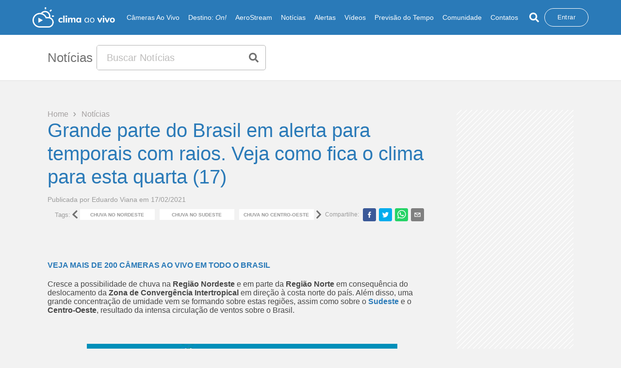

--- FILE ---
content_type: text/html; charset=utf-8
request_url: https://www.climaaovivo.com.br/noticias/grande-parte-do-brasil-em-alerta-para-temporais-com-raios-veja-como-fica-o-clima-para-esta-quarta-17-02-21
body_size: 13724
content:
<!DOCTYPE html><html><head><meta http-equiv="X-UA-Compatible" content="IE=edge"/><meta name="theme-color" content="#2a7ab8"/><link rel="manifest" href="/manifest.json"/><link rel="apple-touch-icon" href="/icons/icon-192x192.png"/><link href="/icons/favicon_climaaovivo.png" rel="icon" type="image/png" sizes="16x16"/><link href="/icons/favicon_climaaovivo.png" rel="icon" type="image/png" sizes="32x32"/><script></script><script>
              (function(w,d,s,l,i){w[l]=w[l]||[];w[l].push({'gtm.start':
              new Date().getTime(),event:'gtm.js'});var f=d.getElementsByTagName(s)[0],
              j=d.createElement(s),dl=l!='dataLayer'?'&l='+l:'';j.async=true;j.src=
              'https://www.googletagmanager.com/gtm.js?id='+i+dl;f.parentNode.insertBefore(j,f);
              })(window,document,'script','dataLayer','GTM-56SNSKTF');
              </script><link rel="preload" href="https://fonts.googleapis.com"/><link rel="preload" href="https://fonts.gstatic.com" crossorigin="true"/><link rel="preload" data-href="https://fonts.googleapis.com/css?family=Muli:300,400,600,700,800&amp;display=swap"/><link rel="preload" data-href="https://fonts.googleapis.com/css2?family=Open+Sans:wght@300;400;600;700&amp;display=swap"/><link rel="preconnect" href="https://tagmanager.alright.network"/><link rel="preconnect" href="https://securepubads.g.doubleclick.net"/><script async="" src="https://tagmanager.alright.network/manager/js/container_dxopdsY6.js"></script><meta charSet="utf-8"/><meta name="viewport" content="minimum-scale=1, initial-scale=1, width=device-width, shrink-to-fit=no, user-scalable=no, viewport-fit=cover"/><script type="application/ld+json">{"@context":"https://schema.org","@type":"NewsArticle","headline":"Grande parte do Brasil em alerta para temporais com raios. Veja como fica o clima para esta quarta (17)","image":[""],"datePublished":"2021-02-17 00:00:00","dateModified":"2021-02-17 00:00:00","author":{"@type":"Person","name":"Eduardo Viana"},"publisher":{"@type":"Organization","name":"Clima Ao Vivo","logo":{"@type":"ImageObject","url":"https://www.climaaovivo.com.br/images/logo/logo_colorido.png"}},"mainEntityOfPage":{"@type":"WebPage","@id":"https://www.climaaovivo.com.br/noticias/grande-parte-do-brasil-em-alerta-para-temporais-com-raios-veja-como-fica-o-clima-para-esta-quarta-17-02-21"},"description":"Grande parte do Brasil em alerta para temporais com raios. Veja como fica o clima para esta quarta (17)"}</script><title>Grande parte do Brasil em alerta para temporais com raios. Veja como fica o clima para esta quarta (17) - Clima ao Vivo</title><meta name="description" content="Grande parte do Brasil em alerta para temporais com raios. Veja como fica o clima para esta quarta (17)"/><meta name="keywords" content="clima previsão chuva brasil alerta temporal ventania raios quarta feira tarde noite sol quente ar seco"/><meta name="name" content="Grande parte do Brasil em alerta para temporais com raios. Veja como fica o clima para esta quarta (17) - Clima ao Vivo"/><meta name="image" content="../../../images/logo/logo_colorido.png"/><meta name="robots" content="index, follow"/><meta property="og:title" content="Grande parte do Brasil em alerta para temporais com raios. Veja como fica o clima para esta quarta (17) - Clima ao Vivo"/><meta property="og:url" content="https://www.climaaovivo.com.br/noticias/grande-parte-do-brasil-em-alerta-para-temporais-com-raios-veja-como-fica-o-clima-para-esta-quarta-17-02-21"/><meta property="og:image" content="https://climaaovivo.com.br/images/logo/logo_colorido.png"/><meta property="og:description" content="Grande parte do Brasil em alerta para temporais com raios. Veja como fica o clima para esta quarta (17)"/><meta property="og:site_name" content="Clima ao Vivo"/><meta property="og:type" content="website"/><meta property="og:image:width" content="800"/><meta property="og:image:height" content="600"/><meta name="twitter:site" content="https://www.climaaovivo.com.br/noticias/grande-parte-do-brasil-em-alerta-para-temporais-com-raios-veja-como-fica-o-clima-para-esta-quarta-17-02-21"/><meta name="twitter:title" content="Grande parte do Brasil em alerta para temporais com raios. Veja como fica o clima para esta quarta (17) - Clima ao Vivo"/><meta name="twitter:description" content="Grande parte do Brasil em alerta para temporais com raios. Veja como fica o clima para esta quarta (17)"/><meta name="twitter:image:src" content="../../../images/logo/logo_colorido.png"/><meta name="twitter:card" content="summary_large_image"/><meta name="twitter:creator" content="@climaaovivo"/><link rel="canonical" href="https://www.climaaovivo.com.br/noticias/grande-parte-do-brasil-em-alerta-para-temporais-com-raios-veja-como-fica-o-clima-para-esta-quarta-17-02-21"/><meta name="next-head-count" content="24"/><link rel="preload" href="/_next/static/css/3ef05f1c6304992c.css" as="style"/><link rel="stylesheet" href="/_next/static/css/3ef05f1c6304992c.css" data-n-g=""/><noscript data-n-css=""></noscript><script defer="" nomodule="" src="/_next/static/chunks/polyfills-5cd94c89d3acac5f.js"></script><script defer="" src="/_next/static/chunks/252f366e.3ece57dcb6034cbc.js"></script><script defer="" src="/_next/static/chunks/875-a6e6df3036327fff.js"></script><script defer="" src="/_next/static/chunks/8692.772681888ea1fb76.js"></script><script defer="" src="/_next/static/chunks/6779.2381f8994241653d.js"></script><script defer="" src="/_next/static/chunks/7779.b9443f9c483340c8.js"></script><script defer="" src="/_next/static/chunks/6066.642bc0534fb8596f.js"></script><script defer="" src="/_next/static/chunks/9905.62bc6842e26e2bd4.js"></script><script src="/_next/static/chunks/webpack-38902c022f1be694.js" defer=""></script><script src="/_next/static/chunks/framework-cff12623d1829229.js" defer=""></script><script src="/_next/static/chunks/main-2976da9f9f3b9046.js" defer=""></script><script src="/_next/static/chunks/pages/_app-bb9c71f8dc520905.js" defer=""></script><script src="/_next/static/chunks/2813-3e97e43761c00830.js" defer=""></script><script src="/_next/static/chunks/2679-7bfdaf5a96253136.js" defer=""></script><script src="/_next/static/chunks/pages/noticias/%5Bnoticia%5D-a19267e30aa33a82.js" defer=""></script><script src="/_next/static/d1SvW0kr_tDiGpxJ8m-Nh/_buildManifest.js" defer=""></script><script src="/_next/static/d1SvW0kr_tDiGpxJ8m-Nh/_ssgManifest.js" defer=""></script><script src="/_next/static/d1SvW0kr_tDiGpxJ8m-Nh/_middlewareManifest.js" defer=""></script><style data-styled="" data-styled-version="5.3.1">{-webkit-box-pack:center !important;-webkit-justify-content:center !important;-ms-flex-pack:center !important;justify-content:center !important;}/*!sc*/
*{margin:0;padding:0;box-sizing:border-box;}/*!sc*/
html{-webkit-scroll-behavior:smooth;-moz-scroll-behavior:smooth;-ms-scroll-behavior:smooth;scroll-behavior:smooth;-webkit-scroll-snap-type:y mandatory;-moz-scroll-snap-type:y mandatory;-ms-scroll-snap-type:y mandatory;scroll-snap-type:y mandatory;-webkit-overflow-scrolling:touch;overflow-x:hidden;}/*!sc*/
body{background:#f2f2f2;font-family:'Open Sans',sans-serif;overflow-x:hidden;}/*!sc*/
body .css-1u2w381-MuiModal-root-MuiDrawer-root{z-index:999999 !important;}/*!sc*/
body::-webkit-scrollbar{width:6px;}/*!sc*/
body .MuiMenu-list{max-height:350px;}/*!sc*/
body::-webkit-scrollbar-thumb{background:#b1b1b1;border:0 #fff;border-radius:100px;}/*!sc*/
body::-webkit-scrollbar-track{background:#fff;border:0 #fff;border-radius:100px;}/*!sc*/
hr{margin-top:1rem;margin-bottom:1rem;border:0;border-top:1px solid rgba(0,0,0,.1);}/*!sc*/
button,a{cursor:pointer;}/*!sc*/
.h1,.h2,.h3,.h4,.h5,.h6,h1,h2,h3,h4,h5,h6{line-height:1.2;}/*!sc*/
textarea::-webkit-input-placeholder{font-family:'Open Sans',sans-serif;}/*!sc*/
textarea::-moz-placeholder{font-family:'Open Sans',sans-serif;}/*!sc*/
textarea:-ms-input-placeholder{font-family:'Open Sans',sans-serif;}/*!sc*/
textarea::placeholder{font-family:'Open Sans',sans-serif;}/*!sc*/
.CookieConsent{-webkit-align-items:center !important;-webkit-box-align:center !important;-ms-flex-align:center !important;align-items:center !important;border-radius:5px;padding:20px 30px;background-color:white;position:fixed;top:50%;left:50% !important;right:auto;bottom:auto;-webkit-transform:translate3d(-50%,-50%,9999990px);-ms-transform:translate3d(-50%,-50%,9999990px);transform:translate3d(-50%,-50%,9999990px);width:95%;box-shadow:0 3px 10px rgba(0,0,0,0.1);}/*!sc*/
.CookieConsent div{width:100%;text-align:center;}/*!sc*/
.overlayclass{position:fixed;background-color:rgba(0,0,0,0.5);top:0;left:0;width:100%;height:100%;}/*!sc*/
data-styled.g1[id="sc-global-bxSBne1"]{content:"sc-global-bxSBne1,"}/*!sc*/
.bZEasc{z-index:2;position:relative;background-color:#f2f2f2;border-bottom-width:0px;border-style:solid;border-width:2px;padding-top:60px;padding-bottom:56px;width:100%;height:100%;margin-top:60px;border-image:url(/images/divColors.png) 30 round;--webkit-border-image:url(/images/divColors.png) 30 round;--moz-border-image:url(/images/divColors.png) 30 round;}/*!sc*/
.bZEasc.no-border{border:none;}/*!sc*/
data-styled.g40[id="style__Container-sc-hmg00a-0"]{content:"bZEasc,"}/*!sc*/
.ifVksO{max-width:1770px;margin:0 auto;padding-right:4.4%;padding-left:4.4%;padding-bottom:20px;}/*!sc*/
data-styled.g41[id="style__BoxTop-sc-hmg00a-1"]{content:"ifVksO,"}/*!sc*/
.jrppku{width:100%;margin-bottom:40px;}/*!sc*/
.jrppku .lastDiv a{font-weight:600;text-align:left;}/*!sc*/
@media (max-width:900px){.jrppku .lastDiv{-webkit-flex:0 0 16.666667%;-ms-flex:0 0 16.666667%;flex:0 0 16.666667%;max-width:16.666667%;}}/*!sc*/
@media (max-width:425px){.jrppku .lastDiv{display:grid;grid-template-columns:1fr 1fr;-webkit-flex:0 0 100%;-ms-flex:0 0 100%;flex:0 0 100%;max-width:100%;}}/*!sc*/
.jrppku .ContainerRow{display:grid;grid-template-columns:1fr 1fr 1fr 1fr 1fr 1fr;margin:0;}/*!sc*/
@media (max-width:900px){.jrppku .ContainerRow{grid-template-columns:1fr 1fr;}}/*!sc*/
.jrppku div{display:-webkit-box;display:-webkit-flex;display:-ms-flexbox;display:flex;-webkit-flex-direction:column;-ms-flex-direction:column;flex-direction:column;text-align:start;}/*!sc*/
.jrppku div.lastDiv{margin-top:17px;}/*!sc*/
@media (min-width:1200px){.jrppku div.box-items{margin-top:25px;}}/*!sc*/
.jrppku a,.jrppku button{font-family:'Open sans',sans-serif;font-weight:400;font-size:12px;color:#000000;-webkit-text-decoration:none;text-decoration:none;margin-top:6px;border:none;background-color:transparent;}/*!sc*/
.jrppku a:hover,.jrppku button:hover{color:#2a7ab8;}/*!sc*/
.jrppku button{text-align:left;}/*!sc*/
.jrppku p{font-family:'Muli',sans-serif;font-weight:700;font-size:15px;color:#453c3c;text-align:left;}/*!sc*/
@media (max-width:425px){.jrppku p.social-media{text-align:center;}}/*!sc*/
.jrppku p a,.jrppku p button{margin-left:10px;}/*!sc*/
.jrppku p a:first-child,.jrppku p button:first-child{margin-left:0;}/*!sc*/
data-styled.g42[id="style__Box-sc-hmg00a-2"]{content:"jrppku,"}/*!sc*/
.evUzBu{max-width:1770px;margin:0 auto;padding-right:4.4%;padding-left:4.4%;}/*!sc*/
.evUzBu .bottom-wrapper{width:100%;border:0 solid #d1d1d3;border-top-width:1px;padding-top:20px;padding-bottom:20px;display:-webkit-box;display:-webkit-flex;display:-ms-flexbox;display:flex;-webkit-box-pack:justify;-webkit-justify-content:space-between;-ms-flex-pack:justify;justify-content:space-between;-webkit-align-items:center;-webkit-box-align:center;-ms-flex-align:center;align-items:center;}/*!sc*/
.evUzBu .bottom-wrapper select{width:100%;max-width:100px;height:50px;}/*!sc*/
.evUzBu .bottom-wrapper select .image-option{width:100%;height:100%;position:relative;background-color:blue;}/*!sc*/
@media (max-width:1300px){.evUzBu .bottom-wrapper{-webkit-flex-direction:column-reverse;-ms-flex-direction:column-reverse;flex-direction:column-reverse;}}/*!sc*/
.evUzBu .bottom-wrapper .divOne{display:-webkit-box;display:-webkit-flex;display:-ms-flexbox;display:flex;-webkit-align-items:center;-webkit-box-align:center;-ms-flex-align:center;align-items:center;margin-top:10px;margin-bottom:6px;}/*!sc*/
@media (max-width:1300px){.evUzBu .bottom-wrapper .divOne{width:100%;-webkit-box-pack:center;-webkit-justify-content:center;-ms-flex-pack:center;justify-content:center;}}/*!sc*/
@media (max-width:600px){.evUzBu .bottom-wrapper .divOne{-webkit-flex-direction:column-reverse;-ms-flex-direction:column-reverse;flex-direction:column-reverse;}}/*!sc*/
.evUzBu .bottom-wrapper .divOne .image{position:relative;}/*!sc*/
.evUzBu .bottom-wrapper .divOne .image img{width:160px;height:100%;}/*!sc*/
@media (min-width:600px){.evUzBu .bottom-wrapper .divOne .image img{max-width:43px;height:100%;}}/*!sc*/
.evUzBu p{font-family:'Open sans',sans-serif;font-weight:500;font-size:12px;color:#000000;padding:10px;margin-top:3px;}/*!sc*/
@media (max-width:600px){.evUzBu p{text-align:center;}}/*!sc*/
.evUzBu .divTwo{display:-webkit-box;display:-webkit-flex;display:-ms-flexbox;display:flex;width:45%;-webkit-align-items:center;-webkit-box-align:center;-ms-flex-align:center;align-items:center;-webkit-box-pack:justify;-webkit-justify-content:space-between;-ms-flex-pack:justify;justify-content:space-between;}/*!sc*/
.evUzBu .divTwo-responsive .sponsor-wrapper{display:-webkit-box;display:-webkit-flex;display:-ms-flexbox;display:flex;-webkit-box-pack:justify;-webkit-justify-content:space-between;-ms-flex-pack:justify;justify-content:space-between;}/*!sc*/
@media (max-width:1600px){.evUzBu .divTwo,.evUzBu .divTwo-responsive{width:45%;}}/*!sc*/
@media (max-width:1300px){.evUzBu .divTwo,.evUzBu .divTwo-responsive{width:100%;-webkit-box-pack:center;-webkit-justify-content:center;-ms-flex-pack:center;justify-content:center;}}/*!sc*/
.evUzBu .divTwo .image,.evUzBu .divTwo-responsive .image,.evUzBu .divTwo .sponsor-wrapper > .image,.evUzBu .divTwo-responsive .sponsor-wrapper > .image{position:relative;}/*!sc*/
.evUzBu .divTwo .image:nth-child(1),.evUzBu .divTwo-responsive .image:nth-child(1),.evUzBu .divTwo .sponsor-wrapper > .image:nth-child(1),.evUzBu .divTwo-responsive .sponsor-wrapper > .image:nth-child(1),.evUzBu .divTwo .image.amazon,.evUzBu .divTwo-responsive .image.amazon,.evUzBu .divTwo .sponsor-wrapper > .image.amazon,.evUzBu .divTwo-responsive .sponsor-wrapper > .image.amazon{width:270px;height:61px;}/*!sc*/
@media (max-width:600px){.evUzBu .divTwo .image:nth-child(1),.evUzBu .divTwo-responsive .image:nth-child(1),.evUzBu .divTwo .sponsor-wrapper > .image:nth-child(1),.evUzBu .divTwo-responsive .sponsor-wrapper > .image:nth-child(1),.evUzBu .divTwo .image.amazon,.evUzBu .divTwo-responsive .image.amazon,.evUzBu .divTwo .sponsor-wrapper > .image.amazon,.evUzBu .divTwo-responsive .sponsor-wrapper > .image.amazon{width:92px;height:61px;}}/*!sc*/
.evUzBu .divTwo .image:nth-child(2),.evUzBu .divTwo-responsive .image:nth-child(2),.evUzBu .divTwo .sponsor-wrapper > .image:nth-child(2),.evUzBu .divTwo-responsive .sponsor-wrapper > .image:nth-child(2),.evUzBu .divTwo .image.ranking,.evUzBu .divTwo-responsive .image.ranking,.evUzBu .divTwo .sponsor-wrapper > .image.ranking,.evUzBu .divTwo-responsive .sponsor-wrapper > .image.ranking{width:192px;height:76px;}/*!sc*/
@media (max-width:600px){.evUzBu .divTwo .image:nth-child(2),.evUzBu .divTwo-responsive .image:nth-child(2),.evUzBu .divTwo .sponsor-wrapper > .image:nth-child(2),.evUzBu .divTwo-responsive .sponsor-wrapper > .image:nth-child(2),.evUzBu .divTwo .image.ranking,.evUzBu .divTwo-responsive .image.ranking,.evUzBu .divTwo .sponsor-wrapper > .image.ranking,.evUzBu .divTwo-responsive .sponsor-wrapper > .image.ranking{width:92px;height:61px;}}/*!sc*/
.evUzBu .divTwo .image:nth-child(3),.evUzBu .divTwo-responsive .image:nth-child(3),.evUzBu .divTwo .sponsor-wrapper > .image:nth-child(3),.evUzBu .divTwo-responsive .sponsor-wrapper > .image:nth-child(3),.evUzBu .divTwo .image.top,.evUzBu .divTwo-responsive .image.top,.evUzBu .divTwo .sponsor-wrapper > .image.top,.evUzBu .divTwo-responsive .sponsor-wrapper > .image.top{width:164px;height:98px;}/*!sc*/
@media (max-width:600px){.evUzBu .divTwo .image:nth-child(3),.evUzBu .divTwo-responsive .image:nth-child(3),.evUzBu .divTwo .sponsor-wrapper > .image:nth-child(3),.evUzBu .divTwo-responsive .sponsor-wrapper > .image:nth-child(3),.evUzBu .divTwo .image.top,.evUzBu .divTwo-responsive .image.top,.evUzBu .divTwo .sponsor-wrapper > .image.top,.evUzBu .divTwo-responsive .sponsor-wrapper > .image.top{width:92px;height:91px;}}/*!sc*/
.evUzBu .divTwo .image:nth-child(4),.evUzBu .divTwo-responsive .image:nth-child(4),.evUzBu .divTwo .sponsor-wrapper > .image:nth-child(4),.evUzBu .divTwo-responsive .sponsor-wrapper > .image:nth-child(4),.evUzBu .divTwo .image.fcj,.evUzBu .divTwo-responsive .image.fcj,.evUzBu .divTwo .sponsor-wrapper > .image.fcj,.evUzBu .divTwo-responsive .sponsor-wrapper > .image.fcj{width:192px;height:54px;}/*!sc*/
@media (max-width:600px){.evUzBu .divTwo .image:nth-child(4),.evUzBu .divTwo-responsive .image:nth-child(4),.evUzBu .divTwo .sponsor-wrapper > .image:nth-child(4),.evUzBu .divTwo-responsive .sponsor-wrapper > .image:nth-child(4),.evUzBu .divTwo .image.fcj,.evUzBu .divTwo-responsive .image.fcj,.evUzBu .divTwo .sponsor-wrapper > .image.fcj,.evUzBu .divTwo-responsive .sponsor-wrapper > .image.fcj{width:92px;height:91px;}}/*!sc*/
data-styled.g43[id="style__BoxBottom-sc-hmg00a-3"]{content:"evUzBu,"}/*!sc*/
.dvfTLh{position:fixed;top:0;left:0;z-index:1000;width:100vw;-webkit-transition:height 0.4s;transition:height 0.4s;}/*!sc*/
.dvfTLh .container{display:-webkit-box;display:-webkit-flex;display:-ms-flexbox;display:flex;-webkit-align-items:center;-webkit-box-align:center;-ms-flex-align:center;align-items:center;-webkit-box-pack:justify;-webkit-justify-content:space-between;-ms-flex-pack:justify;justify-content:space-between;height:100%;max-width:1770px;margin:0 auto;padding-right:4.4%;padding-left:4.4%;}/*!sc*/
@media (max-width:1900px){.dvfTLh .container{max-width:1954px;}}/*!sc*/
@media (max-width:1400px){.dvfTLh .container{max-width:1360px;}}/*!sc*/
@media (max-width:1365px){.dvfTLh .container{max-width:1197px;}}/*!sc*/
@media (max-width:1200px){.dvfTLh .container{max-width:1000px;}}/*!sc*/
@media (max-width:990px){.dvfTLh .container{max-width:748px;}}/*!sc*/
@media (max-width:770px){.dvfTLh .container{max-width:550px;}}/*!sc*/
@media (max-width:577px){.dvfTLh .container{max-width:100%;padding-right:1%;padding-left:1%;}}/*!sc*/
@media (max-width:1200px){.dvfTLh{padding:0 28px;z-index:9999;}}/*!sc*/
@media (max-width:1200px){.dvfTLh .divInput{-webkit-flex:1;-ms-flex:1;flex:1;}}/*!sc*/
data-styled.g46[id="style__Container-sc-1vi1uwt-0"]{content:"dvfTLh,"}/*!sc*/
.YPqvA{position:relative;-webkit-transition:all 0.4s;transition:all 0.4s;cursor:pointer;}/*!sc*/
@media (max-width:1200px){.YPqvA{width:190px;height:47px;}}/*!sc*/
data-styled.g47[id="style__Logo-sc-1vi1uwt-1"]{content:"YPqvA,"}/*!sc*/
.hocmXw{width:100%;background-color:#FFF;border-bottom:1px solid #dfdfdf;#padding:10px 0;height:auto;}/*!sc*/
@media (max-width:1199px){.hocmXw{-webkit-align-items:flex-end;-webkit-box-align:flex-end;-ms-flex-align:flex-end;align-items:flex-end;}}/*!sc*/
@media (min-width:1200px){.hocmXw .flx-basis40{-webkit-flex-basis:40%;-ms-flex-preferred-size:40%;flex-basis:40%;max-width:40%;}}/*!sc*/
@media (min-width:1200px){.hocmXw .flx-basis60{-webkit-flex-basis:60%;-ms-flex-preferred-size:60%;flex-basis:60%;max-width:60%;}}/*!sc*/
.hocmXw .container{height:100%;max-width:1770px;margin:0 auto;padding-right:4.4%;padding-left:4.4%;display:-webkit-box;display:-webkit-flex;display:-ms-flexbox;display:flex;-webkit-align-items:center;-webkit-box-align:center;-ms-flex-align:center;align-items:center;}/*!sc*/
@media (max-width:1900px){.hocmXw .container{max-width:1954px;}}/*!sc*/
@media (max-width:1400px){.hocmXw .container{max-width:1360px;}}/*!sc*/
@media (max-width:1365px){.hocmXw .container{max-width:1197px;}}/*!sc*/
@media (max-width:1200px){.hocmXw .container{max-width:1000px;}}/*!sc*/
@media (max-width:990px){.hocmXw .container{max-width:748px;}}/*!sc*/
@media (max-width:770px){.hocmXw .container{max-width:550px;}}/*!sc*/
@media (max-width:577px){.hocmXw .container{max-width:100%;padding-right:3.6%;padding-left:3.6%;}}/*!sc*/
@media (max-width:425px){.hocmXw .container{-webkit-align-items:end;-webkit-box-align:end;-ms-flex-align:end;align-items:end;}}/*!sc*/
data-styled.g92[id="style__Container-sc-hgfas8-0"]{content:"hocmXw,"}/*!sc*/
.lexvoJ{display:-webkit-box;display:-webkit-flex;display:-ms-flexbox;display:flex;width:100%;display:-webkit-box;display:-webkit-flex;display:-ms-flexbox;display:flex;-webkit-align-items:center;-webkit-box-align:center;-ms-flex-align:center;align-items:center;}/*!sc*/
.lexvoJ span{-webkit-flex-shrink:0;-ms-flex-negative:0;flex-shrink:0;margin-right:0.5rem;font-size:26px;font-weight:400;font-family:'Open sans',sans-serif;color:#707070;}/*!sc*/
@media (max-width:768px){.lexvoJ span{font-size:30px;}}/*!sc*/
.lexvoJ h2,.lexvoJ h1{-webkit-flex-shrink:0;-ms-flex-negative:0;flex-shrink:0;margin-right:0.5rem;font-size:26px;font-weight:400;font-family:'Open sans',sans-serif;color:#707070;}/*!sc*/
@media (max-width:768px){.lexvoJ h2,.lexvoJ h1{font-size:30px;}}/*!sc*/
data-styled.g93[id="style__ContentOne-sc-hgfas8-1"]{content:"lexvoJ,"}/*!sc*/
.RvTSq{margin:10px auto;width:100%;max-width:500px;height:52px;background-color:#FFF;border:1px solid #b1b1b1;border-radius:5px;overflow:hidden;display:-webkit-box;display:-webkit-flex;display:-ms-flexbox;display:flex;}/*!sc*/
@media (max-width:1200px){.RvTSq{margin:0px;}}/*!sc*/
.RvTSq input{width:90%;height:100%;outline:none;border:none;padding:20px;font-size:20px;color:#707070;font-weight:400;}/*!sc*/
.RvTSq input::-webkit-input-placeholder{color:#bdbcbb;}/*!sc*/
.RvTSq input::-moz-placeholder{color:#bdbcbb;}/*!sc*/
.RvTSq input:-ms-input-placeholder{color:#bdbcbb;}/*!sc*/
.RvTSq input::placeholder{color:#bdbcbb;}/*!sc*/
.RvTSq button{width:51px;height:100%;border:none;background-color:transparent;display:-webkit-box;display:-webkit-flex;display:-ms-flexbox;display:flex;-webkit-align-items:center;-webkit-box-align:center;-ms-flex-align:center;align-items:center;-webkit-box-pack:center;-webkit-justify-content:center;-ms-flex-pack:center;justify-content:center;}/*!sc*/
data-styled.g94[id="style__Input-sc-hgfas8-2"]{content:"RvTSq,"}/*!sc*/
.jfqQUF{width:100vw;min-height:100vh;margin-top:72px;}/*!sc*/
@media (max-width:1199px){.jfqQUF{margin-top:72px;}}/*!sc*/
.jfqQUF .container{max-width:1770px;margin:0 auto;padding-right:4.4%;padding-left:4.4%;}/*!sc*/
@media (max-width:1900px){.jfqQUF .container{max-width:1954px;}}/*!sc*/
@media (max-width:1400px){.jfqQUF .container{max-width:1360px;}}/*!sc*/
@media (max-width:1365px){.jfqQUF .container{max-width:1197px;}}/*!sc*/
@media (max-width:1200px){.jfqQUF .container{max-width:1000px;}}/*!sc*/
@media (max-width:990px){.jfqQUF .container{max-width:748px;}}/*!sc*/
@media (max-width:770px){.jfqQUF .container{max-width:550px;}}/*!sc*/
@media (max-width:577px){.jfqQUF .container{max-width:100%;padding-right:7%;padding-left:7%;}}/*!sc*/
data-styled.g110[id="noticiaDynamic__Container-sc-1iogfx3-0"]{content:"jfqQUF,"}/*!sc*/
.gcbHML{width:100%;display:-webkit-box;display:-webkit-flex;display:-ms-flexbox;display:flex;-webkit-flex-direction:column;-ms-flex-direction:column;flex-direction:column;}/*!sc*/
.gcbHML span{width:128px;display:-webkit-box;display:-webkit-flex;display:-ms-flexbox;display:flex;-webkit-align-items:center;-webkit-box-align:center;-ms-flex-align:center;align-items:center;-webkit-box-pack:justify;-webkit-justify-content:space-between;-ms-flex-pack:justify;justify-content:space-between;}/*!sc*/
.gcbHML span p{font-weight:400;font-size:1rem;color:#a39f9f;-webkit-transition:all 0.2s;transition:all 0.2s;}/*!sc*/
.gcbHML span p:nth-child(odd){cursor:pointer;}/*!sc*/
.gcbHML span p:nth-child(odd):hover{color:#2a7ab8;}/*!sc*/
.gcbHML h1{font-family:'Open sans',sans-serif;font-weight:400;font-size:40px;color:#2a7ab8;}/*!sc*/
@media (max-width:900px){.gcbHML h1{font-size:20px;}}/*!sc*/
.gcbHML .div-bottom{width:100%;margin-top:15px;padding-bottom:60px;display:-webkit-box;display:-webkit-flex;display:-ms-flexbox;display:flex;-webkit-flex-direction:column;-ms-flex-direction:column;flex-direction:column;-webkit-align-items:flex-start;-webkit-box-align:flex-start;-ms-flex-align:flex-start;align-items:flex-start;}/*!sc*/
@media (max-width:900px){.gcbHML .div-bottom{padding-bottom:10px;}}/*!sc*/
.gcbHML .div-bottom span{width:100%;font-family:'Open sans',sans-serif;font-weight:400;font-size:14px;color:#9a9a9a;}/*!sc*/
@media (max-width:900px){.gcbHML .div-bottom span{width:100%;}}/*!sc*/
.gcbHML .div-bottom .box-tag-share{width:100%;display:-webkit-box;display:-webkit-flex;display:-ms-flexbox;display:flex;-webkit-align-items:center;-webkit-box-align:center;-ms-flex-align:center;align-items:center;-webkit-box-pack:start;-webkit-justify-content:flex-start;-ms-flex-pack:start;justify-content:flex-start;padding:0 15px;margin:10px 0;gap:15px;}/*!sc*/
@media (max-width:1199px){.gcbHML .div-bottom .box-tag-share{padding:0;-webkit-flex-direction:column;-ms-flex-direction:column;flex-direction:column;-webkit-align-items:flex-start;-webkit-box-align:flex-start;-ms-flex-align:flex-start;align-items:flex-start;}}/*!sc*/
.gcbHML .div-bottom .box-tag-share .box-interna{display:-webkit-box;display:-webkit-flex;display:-ms-flexbox;display:flex;width:72%;-webkit-align-items:center;-webkit-box-align:center;-ms-flex-align:center;align-items:center;}/*!sc*/
@media (max-width:900px){.gcbHML .div-bottom .box-tag-share .box-interna{width:100%;}}/*!sc*/
.gcbHML .div-bottom .box-tag-share .box-interna .textTag{color:#9a9a9a;font-size:13px;font-weight:400;width:10%;}/*!sc*/
.gcbHML .div-bottom .box-tag-share .box-interna .box-tag{color:#9a9a9a;font-size:13px;font-weight:400;width:88%;margin-right:20px;}/*!sc*/
.gcbHML .div-bottom .box-tag-share .box-interna .box-tag .boxSlider{width:100%;height:22px;padding:0 5px;display:-webkit-box;display:-webkit-flex;display:-ms-flexbox;display:flex;-webkit-align-items:flex-start;-webkit-box-align:flex-start;-ms-flex-align:flex-start;align-items:flex-start;}/*!sc*/
.gcbHML .div-bottom .box-tag-share .box-interna .box-tag .boxSlider button{display:-webkit-box;display:-webkit-flex;display:-ms-flexbox;display:flex;-webkit-align-items:center;-webkit-box-align:center;-ms-flex-align:center;align-items:center;-webkit-box-pack:center;-webkit-justify-content:center;-ms-flex-pack:center;justify-content:center;text-transform:uppercase;width:100%;height:100%;font-size:10px;display:-webkit-box;display:-webkit-flex;display:-ms-flexbox;display:flex;background-color:#FFF;font-weight:600;white-space:nowrap;border:none;color:#9a9a9a;-webkit-transition:all 0.5s linear;transition:all 0.5s linear;}/*!sc*/
.gcbHML .div-bottom .box-tag-share .box-interna .box-tag .boxSlider button:hover{background-color:#2a7ab8;color:#FFF;}/*!sc*/
.gcbHML .div-bottom .box-tag-share .box-interna .box-tag .boxSliderTwo{height:22px;display:-webkit-box;display:-webkit-flex;display:-ms-flexbox;display:flex;-webkit-align-items:flex-start;-webkit-box-align:flex-start;-ms-flex-align:flex-start;align-items:flex-start;}/*!sc*/
.gcbHML .div-bottom .box-tag-share .box-interna .box-tag .boxSliderTwo button{display:-webkit-box;display:-webkit-flex;display:-ms-flexbox;display:flex;-webkit-align-items:center;-webkit-box-align:center;-ms-flex-align:center;align-items:center;-webkit-box-pack:center;-webkit-justify-content:center;-ms-flex-pack:center;justify-content:center;text-transform:uppercase;padding:0 5px;height:100%;font-size:10px;display:-webkit-box;display:-webkit-flex;display:-ms-flexbox;display:flex;background-color:#FFF;font-weight:600;white-space:nowrap;border:none;color:#9a9a9a;-webkit-transition:all 0.5s linear;transition:all 0.5s linear;}/*!sc*/
.gcbHML .div-bottom .box-tag-share .box-interna .box-tag .boxSliderTwo button:hover{background-color:#2a7ab8;color:#FFF;}/*!sc*/
.gcbHML .div-bottom .box-share{display:-webkit-box;display:-webkit-flex;display:-ms-flexbox;display:flex;-webkit-box-pack:end;-webkit-justify-content:flex-end;-ms-flex-pack:end;justify-content:flex-end;-webkit-align-items:center;-webkit-box-align:center;-ms-flex-align:center;align-items:center;}/*!sc*/
@media (max-width:1200px){.gcbHML .div-bottom .box-share{width:100%;}}/*!sc*/
.gcbHML .div-bottom .box-share .share{background-color:white;width:36px;min-width:30px;height:28px;display:-webkit-box;display:-webkit-flex;display:-ms-flexbox;display:flex;-webkit-align-items:center;-webkit-box-align:center;-ms-flex-align:center;align-items:center;-webkit-box-pack:center;-webkit-justify-content:center;-ms-flex-pack:center;justify-content:center;border-radius:4px;}/*!sc*/
.gcbHML .div-bottom .box-share span{font-family:'Open sans',sans-serif;font-weight:400;font-size:12px;color:#9a9a9a;margin-right:5px;}/*!sc*/
@media (max-width:1200px){.gcbHML .div-bottom .box-share span{width:100%;display:-webkit-box;display:-webkit-flex;display:-ms-flexbox;display:flex;-webkit-box-pack:end;-webkit-justify-content:flex-end;-ms-flex-pack:end;justify-content:flex-end;}}/*!sc*/
.gcbHML .div-bottom .box-share button{height:26px !important;margin:0 3px;}/*!sc*/
data-styled.g112[id="noticiaDynamic__HeaderNews-sc-1iogfx3-2"]{content:"gcbHML,"}/*!sc*/
.cyKlWz img{width:auto;height:auto;max-width:100%;display:block;margin:0 auto !important;}/*!sc*/
.cyKlWz p{color:#2a7ab8;-webkit-text-decoration:underline #2a7ab8;text-decoration:underline #2a7ab8;font-size:inherit;-webkit-text-decoration:none;text-decoration:none;padding:8px 0;margin:5px 0 !important;}/*!sc*/
.cyKlWz a{font-size:inherit;color:#2a7ab8;-webkit-text-decoration:none;text-decoration:none;}/*!sc*/
.cyKlWz h2{font-size:18px;color:#707070;font-weight:700;}/*!sc*/
.cyKlWz h1{color:#2a7ab8;font-size:40px;text-align:left;}/*!sc*/
data-styled.g113[id="noticiaDynamic__Text-sc-1iogfx3-3"]{content:"cyKlWz,"}/*!sc*/
</style></head><body><noscript><iframe src="https://www.googletagmanager.com/ns.html?id=GTM-56SNSKTF" height="0" width="0" style="display:none;visibility:hidden"></iframe></noscript><div id="__next"><div></div> <div style="background:#2a7ab8;height:72px;box-shadow:" class="style__Container-sc-1vi1uwt-0 dvfTLh"><div class="container" style="padding:2%"><div style="width:170px;height:42px;object-fit:cover" class="style__Logo-sc-1vi1uwt-1 YPqvA"><span style="box-sizing:border-box;display:block;overflow:hidden;width:initial;height:initial;background:none;opacity:1;border:0;margin:0;padding:0;position:absolute;top:0;left:0;bottom:0;right:0"><img src="[data-uri]" decoding="async" data-nimg="fill" style="position:absolute;top:0;left:0;bottom:0;right:0;box-sizing:border-box;padding:0;border:none;margin:auto;display:block;width:0;height:0;min-width:100%;max-width:100%;min-height:100%;max-height:100%"/><noscript><img sizes="100vw" srcSet="/_next/image?url=%2Fimages%2Flogo%2Flogo_climaaovivo.png&amp;w=640&amp;q=75 640w, /_next/image?url=%2Fimages%2Flogo%2Flogo_climaaovivo.png&amp;w=750&amp;q=75 750w, /_next/image?url=%2Fimages%2Flogo%2Flogo_climaaovivo.png&amp;w=828&amp;q=75 828w, /_next/image?url=%2Fimages%2Flogo%2Flogo_climaaovivo.png&amp;w=1080&amp;q=75 1080w, /_next/image?url=%2Fimages%2Flogo%2Flogo_climaaovivo.png&amp;w=1200&amp;q=75 1200w, /_next/image?url=%2Fimages%2Flogo%2Flogo_climaaovivo.png&amp;w=1920&amp;q=75 1920w, /_next/image?url=%2Fimages%2Flogo%2Flogo_climaaovivo.png&amp;w=2048&amp;q=75 2048w, /_next/image?url=%2Fimages%2Flogo%2Flogo_climaaovivo.png&amp;w=3840&amp;q=75 3840w" src="/_next/image?url=%2Fimages%2Flogo%2Flogo_climaaovivo.png&amp;w=3840&amp;q=75" decoding="async" data-nimg="fill" style="position:absolute;top:0;left:0;bottom:0;right:0;box-sizing:border-box;padding:0;border:none;margin:auto;display:block;width:0;height:0;min-width:100%;max-width:100%;min-height:100%;max-height:100%" loading="lazy"/></noscript></span></div><style data-emotion="css j8ofbm-MuiDrawer-root">.css-j8ofbm-MuiDrawer-root{z-index:1200;}</style></div></div><div class="noticiaDynamic__Container-sc-1iogfx3-0 jfqQUF"><div class="style__Container-sc-hgfas8-0 hocmXw"><div class="container" style="padding-right:0"><style data-emotion="css 1yta0j8-MuiGrid-root">.css-1yta0j8-MuiGrid-root{box-sizing:border-box;display:-webkit-box;display:-webkit-flex;display:-ms-flexbox;display:flex;-webkit-box-flex-wrap:wrap;-webkit-flex-wrap:wrap;-ms-flex-wrap:wrap;flex-wrap:wrap;width:100%;-webkit-flex-direction:row;-ms-flex-direction:row;flex-direction:row;margin-top:-10px;width:calc(100% + 10px);margin-left:-10px;height:74%;-webkit-align-items:center;-webkit-box-align:center;-ms-flex-align:center;align-items:center;}.css-1yta0j8-MuiGrid-root>.MuiGrid-item{padding-top:10px;}.css-1yta0j8-MuiGrid-root>.MuiGrid-item{padding-left:10px;}</style><div class="MuiGrid-root MuiGrid-container MuiGrid-spacing-xs-10 css-1yta0j8-MuiGrid-root"><style data-emotion="css ifdgth-MuiGrid-root">.css-ifdgth-MuiGrid-root{box-sizing:border-box;margin:0;-webkit-flex-direction:row;-ms-flex-direction:row;flex-direction:row;-webkit-flex-basis:100%;-ms-flex-preferred-size:100%;flex-basis:100%;-webkit-box-flex:0;-webkit-flex-grow:0;-ms-flex-positive:0;flex-grow:0;max-width:100%;}@media (min-width:600px){.css-ifdgth-MuiGrid-root{-webkit-flex-basis:100%;-ms-flex-preferred-size:100%;flex-basis:100%;-webkit-box-flex:0;-webkit-flex-grow:0;-ms-flex-positive:0;flex-grow:0;max-width:100%;}}@media (min-width:900px){.css-ifdgth-MuiGrid-root{-webkit-flex-basis:100%;-ms-flex-preferred-size:100%;flex-basis:100%;-webkit-box-flex:0;-webkit-flex-grow:0;-ms-flex-positive:0;flex-grow:0;max-width:100%;}}@media (min-width:1200px){.css-ifdgth-MuiGrid-root{-webkit-flex-basis:50%;-ms-flex-preferred-size:50%;flex-basis:50%;-webkit-box-flex:0;-webkit-flex-grow:0;-ms-flex-positive:0;flex-grow:0;max-width:50%;}}</style><div class="MuiGrid-root MuiGrid-item MuiGrid-grid-xs-12 MuiGrid-grid-sm-12 MuiGrid-grid-md-12 MuiGrid-grid-lg-6 flx-basis40 css-ifdgth-MuiGrid-root"><div class="style__ContentOne-sc-hgfas8-1 lexvoJ"><span>Notícias</span><form class="style__Input-sc-hgfas8-2 RvTSq"><input placeholder="Buscar Notícias"/><button type="submit"><svg style="display:block;height:20px" xmlns="http://www.w3.org/2000/svg" aria-hidden="true" focusable="false" data-prefix="fas" data-icon="search" class="svg-inline--fa fa-search fa-w-16" role="img" viewBox="0 0 512 512"><path fill="#707070" d="M505 442.7L405.3 343c-4.5-4.5-10.6-7-17-7H372c27.6-35.3 44-79.7 44-128C416 93.1 322.9 0 208 0S0 93.1 0 208s93.1 208 208 208c48.3 0 92.7-16.4 128-44v16.3c0 6.4 2.5 12.5 7 17l99.7 99.7c9.4 9.4 24.6 9.4 33.9 0l28.3-28.3c9.4-9.4 9.4-24.6.1-34zM208 336c-70.7 0-128-57.2-128-128 0-70.7 57.2-128 128-128 70.7 0 128 57.2 128 128 0 70.7-57.2 128-128 128z"></path></svg></button></form></div></div></div></div></div><div class="container"><style data-emotion="css 4gjrds-MuiGrid-root">.css-4gjrds-MuiGrid-root{box-sizing:border-box;display:-webkit-box;display:-webkit-flex;display:-ms-flexbox;display:flex;-webkit-box-flex-wrap:wrap;-webkit-flex-wrap:wrap;-ms-flex-wrap:wrap;flex-wrap:wrap;width:100%;-webkit-flex-direction:row;-ms-flex-direction:row;flex-direction:row;margin-top:-40px;width:calc(100% + 40px);margin-left:-40px;margin-top:20px;}.css-4gjrds-MuiGrid-root>.MuiGrid-item{padding-top:40px;}.css-4gjrds-MuiGrid-root>.MuiGrid-item{padding-left:40px;}</style><div class="MuiGrid-root MuiGrid-container MuiGrid-spacing-xs-40 css-4gjrds-MuiGrid-root"><style data-emotion="css laq5yj-MuiGrid-root">.css-laq5yj-MuiGrid-root{box-sizing:border-box;margin:0;-webkit-flex-direction:row;-ms-flex-direction:row;flex-direction:row;-webkit-flex-basis:100%;-ms-flex-preferred-size:100%;flex-basis:100%;-webkit-box-flex:0;-webkit-flex-grow:0;-ms-flex-positive:0;flex-grow:0;max-width:100%;}@media (min-width:600px){.css-laq5yj-MuiGrid-root{-webkit-flex-basis:100%;-ms-flex-preferred-size:100%;flex-basis:100%;-webkit-box-flex:0;-webkit-flex-grow:0;-ms-flex-positive:0;flex-grow:0;max-width:100%;}}@media (min-width:900px){.css-laq5yj-MuiGrid-root{-webkit-flex-basis:100%;-ms-flex-preferred-size:100%;flex-basis:100%;-webkit-box-flex:0;-webkit-flex-grow:0;-ms-flex-positive:0;flex-grow:0;max-width:100%;}}@media (min-width:1200px){.css-laq5yj-MuiGrid-root{-webkit-flex-basis:75%;-ms-flex-preferred-size:75%;flex-basis:75%;-webkit-box-flex:0;-webkit-flex-grow:0;-ms-flex-positive:0;flex-grow:0;max-width:75%;}}</style><div class="MuiGrid-root MuiGrid-item MuiGrid-grid-xs-12 MuiGrid-grid-sm-12 MuiGrid-grid-md-12 MuiGrid-grid-lg-9 css-laq5yj-MuiGrid-root"><div class="noticiaDynamic__HeaderNews-sc-1iogfx3-2 gcbHML"><span><p>Home</p><p><svg style="display:block;height:10px" xmlns="http://www.w3.org/2000/svg" aria-hidden="true" focusable="false" data-prefix="fas" data-icon="chevron-right" class="svg-inline--fa fa-chevron-right fa-w-10" role="img" viewBox="0 0 320 512"><path fill="#9a9a9a" d="M285.476 272.971L91.132 467.314c-9.373 9.373-24.569 9.373-33.941 0l-22.667-22.667c-9.357-9.357-9.375-24.522-.04-33.901L188.505 256 34.484 101.255c-9.335-9.379-9.317-24.544.04-33.901l22.667-22.667c9.373-9.373 24.569-9.373 33.941 0L285.475 239.03c9.373 9.372 9.373 24.568.001 33.941z"></path></svg></p><p>Notícias</p></span><h1>Grande parte do Brasil em alerta para temporais com raios. Veja como fica o clima para esta quarta (17)</h1><div class="div-bottom "><span>Publicada por<!-- --> <!-- -->Eduardo Viana<!-- --> <!-- -->em<!-- --> <!-- -->17/02/2021</span><div class="box-tag-share"><div class="box-interna"><div class="textTag">Tags: </div><div class="box-tag"><div class="slick-slider slick-initialized" dir="ltr"><div class="slick-list"><div class="slick-track" style="width:175%;left:0%"><div data-index="0" class="slick-slide slick-active slick-current" tabindex="-1" aria-hidden="false" style="outline:none;width:14.285714285714286%"><div><div class="boxSlider" tabindex="-1" style="width:100%;display:inline-block"><button>Chuva no Nordeste</button></div></div></div><div data-index="1" class="slick-slide slick-active" tabindex="-1" aria-hidden="false" style="outline:none;width:14.285714285714286%"><div><div class="boxSlider" tabindex="-1" style="width:100%;display:inline-block"><button>Chuva no Sudeste</button></div></div></div><div data-index="2" class="slick-slide slick-active" tabindex="-1" aria-hidden="false" style="outline:none;width:14.285714285714286%"><div><div class="boxSlider" tabindex="-1" style="width:100%;display:inline-block"><button>Chuva no Centro-Oeste</button></div></div></div><div data-index="3" class="slick-slide slick-active" tabindex="-1" aria-hidden="false" style="outline:none;width:14.285714285714286%"><div><div class="boxSlider" tabindex="-1" style="width:100%;display:inline-block"><button>Chuva em São Paulo</button></div></div></div><div data-index="4" class="slick-slide" tabindex="-1" aria-hidden="true" style="outline:none;width:14.285714285714286%"><div><div class="boxSlider" tabindex="-1" style="width:100%;display:inline-block"><button>Chuva no Norte</button></div></div></div><div data-index="5" class="slick-slide" tabindex="-1" aria-hidden="true" style="outline:none;width:14.285714285714286%"><div><div class="boxSlider" tabindex="-1" style="width:100%;display:inline-block"><button>Chuva no Sul</button></div></div></div><div data-index="6" class="slick-slide" tabindex="-1" aria-hidden="true" style="outline:none;width:14.285714285714286%"><div><div class="boxSlider" tabindex="-1" style="width:100%;display:inline-block"><button>Previsão do Clima</button></div></div></div></div></div></div></div> </div><div class="box-share"></div></div></div></div><div id="newsContent" class="noticiaDynamic__Text-sc-1iogfx3-3 cyKlWz"><p <p ><span style="font-size: 12pt;"><a href="/cidades" target="_blank" rel="noopener"><strong>VEJA MAIS DE 200 C&Acirc;MERAS AO VIVO EM TODO O BRASIL</strong></a></span></p>
<p ><span style="font-size: 12pt; color: #464646;">Cresce a possibilidade de chuva na <strong>Regi&atilde;o Nordeste</strong> e em parte da <strong>Regi&atilde;o Norte</strong> em consequ&ecirc;ncia do deslocamento da <strong>Zona de Converg&ecirc;ncia Intertropical</strong> em dire&ccedil;&atilde;o &agrave; costa norte do pa&iacute;s. Al&eacute;m disso, uma grande concentra&ccedil;&atilde;o de umidade vem se formando sobre estas regi&otilde;es, assim como sobre o </span><span style="font-size: 12pt;"><a href="/noticias/vai-chover-mais-em-guaruja-confira-a-previsao-do-tempo-para-o-litoral-de-sp-17-02-20" target="_blank" rel="noopener"><strong>Sudeste</strong></a></span><span style="font-size: 12pt; color: #464646;"> e o <strong>Centro-Oeste</strong>, resultado da intensa circula&ccedil;&atilde;o de ventos sobre o Brasil.</span></p>
<p >&nbsp;</p>
<p  style="text-align: center;"><span style="font-size: 12pt; color: #464646;"><img style="display: block; margin: 0 auto; text-align: center; max-width: 100%;" src="https://cavappcontent.s3.amazonaws.com/climatempo-mapa-previsao-chuva-brasil-clima-ao-vivo-17-02-21-1613570814152.jpg" width="481" height="481" /><span style="font-size: 10pt; color: #464646;">Fonte: Climatempo</span></span></p>
<div id="intext1_alright" style="min-height:280px;"></div><p ><span style="font-size: 12pt;"><strong><span style="color: #464646;"><span style="color: #464646;">Previs&atilde;o 17/02/21</span></span></strong></span></p>
<p ><span style="font-size: 12pt;"><span style="color: #464646;"><span style="color: #464646;"><strong>Ar seco</strong> toma conta de quase toda a <strong>Regi&atilde;o Sul</strong> do pa&iacute;s, promovendo <strong>sol forte e calor em grande parte do dia</strong>. Em determinados momentos podem ocorrer <strong>pancadas de chuva em partes do Rio Grande do Sul, Santa Catarina e Paran&aacute;.</strong></span></span></span></p>
<p ><span style="font-size: 12pt;"><span style="color: #464646;"><span style="color: #464646;">J&aacute; a previs&atilde;o de um <strong>dia seco, sol forte e sem chuvas &eacute; para o Mato Grosso do Sul, Roraima, extremo norte amazonense, parte do Par&aacute; e Amap&aacute;</strong>, nesta quarta feira.</span></span></span></p>
<p ><span style="font-size: 12pt;"><span style="color: #464646;"><span style="color: #464646;">As demais regi&otilde;es devem esperar pancadas de chuva. No </span></span><a href="/noticias/vai-chover-mais-em-guaruja-confira-a-previsao-do-tempo-para-o-litoral-de-sp-17-02-20" target="_blank" rel="noopener"><strong>Sudeste</strong></a> <span style="color: #464646;"><strong>estas chuvas podem ocorrer principalmente &agrave; tarde</strong><span style="color: #464646;"> ou &agrave; noite, intercaladas com per&iacute;odos de sol ao longo do dia. Entretanto, no Centro-Oeste Norte e Nordeste a possibilidade &eacute; de que possa chover a qualquer momento do dia. Em todas estas regi&otilde;es h&aacute; chances de raios.</span></span></span></p>
<p ><span style="font-size: 12pt;"><strong><span style="color: #464646;"><span style="color: #464646;">Alertas para esta</span></span><span style="color: #464646;"><span style="color: #464646;"> quarta-feira</span></span></strong></span></p>
<p ><span style="font-size: 12pt;"><span style="color: #464646;"><span style="color: #464646;">A regi&atilde;o sul do estado ga&uacute;cho deve ficar atenta para chuvas e ventanias moderadas, enquanto o oeste deve observar um tempo seco com umidade de no m&aacute;ximo 30%. </span></span></span></p>
<p ><span style="font-size: 12pt;"><span style="color: #464646;"><span style="color: #464646;">Pode haver <strong>temporais</strong> em quase todo o&nbsp;<strong>Centro-Oeste</strong> e em parte do <strong>Norte</strong> brasileiro. Parte do <strong>Amazonas, Acre, Par&aacute; e Amap&aacute;</strong> devem ficar atentos para <strong>chuva e ventos que podem variar a intesidade</strong> em moderada e forte com <strong>risco de raios</strong>. Assim como boa parte do <strong>Nordeste, Minas gerais e Esp&iacute;rito Santo</strong>. </span></span><a href="https://www.climatempo.com.br/noticia/2021/02/17/muita-chuva-no-centro-norte-do-brasil-8111" target="_blank" rel="noopener"><strong>Veja mais</strong></a><span style="color: #464646;"><span style="color: #464646;">. (Dados: Climatempo)</span></span></span></p>
<p ><span style="font-size: 12pt; color: #464646;"><strong>Veja mais:<br /><br /><a href="/noticias?tag=novas-cidades" target="_blank" rel="noopener">&Uacute;ltimas cidades ativadas<br /></a><a href="/noticias?tag=meteoro" target="_blank" rel="noopener">&Uacute;ltimos registros de meteoro<br /></a></strong><a href="/noticias/pancada-de-chuva-na-tarde-desta-terca-16-no-guaruja-veja-o-video-exclusivo-16-02-21" target="_blank" rel="noopener"><strong>Chuva forte causa estragos no Guaruj&aacute;</strong></a></span></p>
<hr />
<p ><span style="font-size: 12pt; color: #464646;"><strong>Como saber se a chuva &eacute; forte?</strong></span></p>
<p ><span style="font-size: 12pt; color: #464646;">De acordo com a UENF (Unidade de Ensino Superior de Feira de Santana), os par&acirc;metros que definem a intensidade da chuva s&atilde;o os seguintes: para volumes de 1,1 mm a 5 mm &eacute; considerado chuva fraca; de 5,1 a 25 mm &eacute; considerada moderada; de 25,1 a 50 mm &eacute; forte; e a partir de 50 mm &eacute; muito forte.</span></p>
<p ><span style="font-size: 12pt; color: #464646;"><strong><a href="/cidades" target="_blank" rel="noopener">Veja AO VIVO atrav&eacute;s de nossas c&acirc;meras como est&aacute; o tempo em mais de 150 cidades</a></strong></span></p>
<p ><span style="font-size: 12pt; color: #464646;"><strong>Aten&ccedil;&atilde;o para chuva constante</strong></span></p>
<p ><span style="font-size: 12pt; color: #464646;">A chuva constante, mesmo que fraca, pode causar muitos transtornos assim como as precipita&ccedil;&otilde;es mais fortes e intensas. Grandes acumulados de chuva podem acarretar deslizamento de encostas, transbordamentos de rios/c&oacute;rregos e&nbsp;acidentes nas vias, devido as pistas molhadas.</span></p>
<p ><span style="font-size: 12pt; color: #464646;"><strong>Instru&ccedil;&otilde;es:</strong></span></p>
<p ><span style="font-size: 12pt; color: #464646;">* Evite enfrentar o mau tempo.</span><br /><span style="font-size: 12pt; color: #464646;">* Observe altera&ccedil;&atilde;o nas encostas.</span><br /><span style="font-size: 12pt; color: #464646;">* Em caso de rajadas de vento, n&atilde;o se abrigue debaixo de &aacute;rvores, pois h&aacute; risco de queda e descargas el&eacute;tricas.</span><br /><span style="font-size: 12pt; color: #464646;">* N&atilde;o estacione ve&iacute;culos pr&oacute;ximos a torres de transmiss&atilde;o e placas de propaganda.</span><br /><span style="font-size: 12pt; color: #464646;">* Se poss&iacute;vel, desligue aparelhos el&eacute;tricos e quadro geral de energia.&nbsp;</span><br /><span style="font-size: 12pt; color: #464646;">* Obtenha mais informa&ccedil;&otilde;es junto &agrave; Defesa Civil (telefone 199) e ao Corpo de Bombeiros (telefone 193).</span></p>
<p ><span style="font-size: 12pt; color: #464646;"><strong>Youtube</strong></span></p>
<p ><span style="font-size: 12pt; color: #464646;">No nosso canal do Youtube voc&ecirc; pode conferir v&iacute;deos exclusivos de meteoros, tempestades, pancadas de chuvas, nuvens raras, dentre muitos outros fen&ocirc;menos e eventos naturais e/ou extremos. Inscreva-se e recebe nosso conte&uacute;do exclusivo.<strong>&nbsp;<a href="https://www.youtube.com/channel/UC9z98zKBliQcYDGsC8QdlSQ?view_as=subscriber" target="_blank" rel="noopener">Clique aqui e acesse nosso canal&nbsp;</a></strong></span></p>
<p ><span style="font-size: 12pt; color: #464646;"><strong>Quer receber conte&uacute;do exclusivo no WhatsApp e Telegram?</strong></span></p>
<p ><span style="font-size: 12pt; color: #464646;">Envie um oi nosso WhatsApp ou Telegram: (37) 99831-0169&nbsp;<a href="https://api.whatsapp.com/send?phone=5537998310169&amp;text=Quero%20ser%20adicionado(a)%20no%20grupo%20sobre%20tempo%20e%20clima%20do%20meu%20estado!" target="_blank" rel="noopener">ou clique aqui para ser direcionado</a>&nbsp;que vamos te adicionar na nossa Lista de Transmiss&atilde;o para receber conte&uacute;do.</span></p>
<p ><span style="font-size: 12pt; color: #464646;"><strong><a href="/cidades" target="_blank" rel="noopener">Veja AO VIVO atrav&eacute;s de nossas c&acirc;meras como est&aacute; o tempo em mais de 150 cidades</a></strong></span></p></div><span class="" style="display:inline-block"></span></div></div></div> </div><div class="Toastify"></div><div class="style__Container-sc-hmg00a-0 bZEasc"><div class="style__BoxTop-sc-hmg00a-1 ifVksO"><style data-emotion="css 38ktv0-MuiGrid-root">.css-38ktv0-MuiGrid-root{box-sizing:border-box;display:-webkit-box;display:-webkit-flex;display:-ms-flexbox;display:flex;-webkit-box-flex-wrap:wrap;-webkit-flex-wrap:wrap;-ms-flex-wrap:wrap;flex-wrap:wrap;width:100%;-webkit-flex-direction:row;-ms-flex-direction:row;flex-direction:row;margin-top:-5px;width:calc(100% + 5px);margin-left:-5px;padding-left:15px;}.css-38ktv0-MuiGrid-root>.MuiGrid-item{padding-top:5px;}.css-38ktv0-MuiGrid-root>.MuiGrid-item{padding-left:5px;}</style><div class="MuiGrid-root MuiGrid-container MuiGrid-spacing-xs-5 css-38ktv0-MuiGrid-root"><style data-emotion="css 28abi4-MuiGrid-root">.css-28abi4-MuiGrid-root{box-sizing:border-box;margin:0;-webkit-flex-direction:row;-ms-flex-direction:row;flex-direction:row;-webkit-flex-basis:50%;-ms-flex-preferred-size:50%;flex-basis:50%;-webkit-box-flex:0;-webkit-flex-grow:0;-ms-flex-positive:0;flex-grow:0;max-width:50%;}@media (min-width:600px){.css-28abi4-MuiGrid-root{-webkit-flex-basis:50%;-ms-flex-preferred-size:50%;flex-basis:50%;-webkit-box-flex:0;-webkit-flex-grow:0;-ms-flex-positive:0;flex-grow:0;max-width:50%;}}@media (min-width:900px){.css-28abi4-MuiGrid-root{-webkit-flex-basis:50%;-ms-flex-preferred-size:50%;flex-basis:50%;-webkit-box-flex:0;-webkit-flex-grow:0;-ms-flex-positive:0;flex-grow:0;max-width:50%;}}@media (min-width:1200px){.css-28abi4-MuiGrid-root{-webkit-flex-basis:16.666667%;-ms-flex-preferred-size:16.666667%;flex-basis:16.666667%;-webkit-box-flex:0;-webkit-flex-grow:0;-ms-flex-positive:0;flex-grow:0;max-width:16.666667%;}}</style><div class="MuiGrid-root MuiGrid-item MuiGrid-grid-xs-6 MuiGrid-grid-sm-6 MuiGrid-grid-md-6 MuiGrid-grid-lg-2 css-28abi4-MuiGrid-root"><div class="style__Box-sc-hmg00a-2 jrppku"><p>Clima Ao Vivo</p><div class="box-items"><a href="/sobre-nos">Sobre nós</a><a target="_blank" href="https://t2m.io/contatocav">Quero ver minha cidade</a><a href="/widget">Selo no meu site</a><a target="_blank" href="https://t2m.io/contatocav">Contatos</a></div></div></div><div class="MuiGrid-root MuiGrid-item MuiGrid-grid-xs-6 MuiGrid-grid-sm-6 MuiGrid-grid-md-6 MuiGrid-grid-lg-2 css-28abi4-MuiGrid-root"><div class="style__Box-sc-hmg00a-2 jrppku"><p>Explore</p><div class="box-items"><button>Previsão do Tempo</button><a href="/noticias">Notícias</a><a href="/videos">Vídeos</a><a href="/comunidade">Comunidade</a></div></div></div><style data-emotion="css ifdgth-MuiGrid-root">.css-ifdgth-MuiGrid-root{box-sizing:border-box;margin:0;-webkit-flex-direction:row;-ms-flex-direction:row;flex-direction:row;-webkit-flex-basis:100%;-ms-flex-preferred-size:100%;flex-basis:100%;-webkit-box-flex:0;-webkit-flex-grow:0;-ms-flex-positive:0;flex-grow:0;max-width:100%;}@media (min-width:600px){.css-ifdgth-MuiGrid-root{-webkit-flex-basis:100%;-ms-flex-preferred-size:100%;flex-basis:100%;-webkit-box-flex:0;-webkit-flex-grow:0;-ms-flex-positive:0;flex-grow:0;max-width:100%;}}@media (min-width:900px){.css-ifdgth-MuiGrid-root{-webkit-flex-basis:100%;-ms-flex-preferred-size:100%;flex-basis:100%;-webkit-box-flex:0;-webkit-flex-grow:0;-ms-flex-positive:0;flex-grow:0;max-width:100%;}}@media (min-width:1200px){.css-ifdgth-MuiGrid-root{-webkit-flex-basis:50%;-ms-flex-preferred-size:50%;flex-basis:50%;-webkit-box-flex:0;-webkit-flex-grow:0;-ms-flex-positive:0;flex-grow:0;max-width:50%;}}</style><div class="MuiGrid-root MuiGrid-item MuiGrid-grid-xs-12 MuiGrid-grid-sm-12 MuiGrid-grid-md-12 MuiGrid-grid-lg-6 css-ifdgth-MuiGrid-root"><div class="style__Box-sc-hmg00a-2 jrppku"><p>Câmeras Ao Vivo</p><div class="ContainerRow box-items"></div></div></div><style data-emotion="css 1qvhjgr-MuiGrid-root">.css-1qvhjgr-MuiGrid-root{box-sizing:border-box;margin:0;-webkit-flex-direction:row;-ms-flex-direction:row;flex-direction:row;-webkit-flex-basis:100%;-ms-flex-preferred-size:100%;flex-basis:100%;-webkit-box-flex:0;-webkit-flex-grow:0;-ms-flex-positive:0;flex-grow:0;max-width:100%;}@media (min-width:600px){.css-1qvhjgr-MuiGrid-root{-webkit-flex-basis:100%;-ms-flex-preferred-size:100%;flex-basis:100%;-webkit-box-flex:0;-webkit-flex-grow:0;-ms-flex-positive:0;flex-grow:0;max-width:100%;}}@media (min-width:900px){.css-1qvhjgr-MuiGrid-root{-webkit-flex-basis:100%;-ms-flex-preferred-size:100%;flex-basis:100%;-webkit-box-flex:0;-webkit-flex-grow:0;-ms-flex-positive:0;flex-grow:0;max-width:100%;}}@media (min-width:1200px){.css-1qvhjgr-MuiGrid-root{-webkit-flex-basis:16.666667%;-ms-flex-preferred-size:16.666667%;flex-basis:16.666667%;-webkit-box-flex:0;-webkit-flex-grow:0;-ms-flex-positive:0;flex-grow:0;max-width:16.666667%;}}</style><div class="MuiGrid-root MuiGrid-item MuiGrid-grid-xs-12 MuiGrid-grid-sm-12 MuiGrid-grid-md-12 MuiGrid-grid-lg-2 css-1qvhjgr-MuiGrid-root"><div class="style__Box-sc-hmg00a-2 jrppku"><p class="social-media"><a aria-label="YouTube" target="_blank" href="https://www.youtube.com/channel/UC9z98zKBliQcYDGsC8QdlSQ"><svg style="height:25px" xmlns="http://www.w3.org/2000/svg" aria-hidden="true" focusable="false" data-prefix="fab" data-icon="youtube" class="svg-inline--fa fa-youtube fa-w-18" role="img" viewBox="0 0 576 512"><path fill="#707070" d="M549.655 124.083c-6.281-23.65-24.787-42.276-48.284-48.597C458.781 64 288 64 288 64S117.22 64 74.629 75.486c-23.497 6.322-42.003 24.947-48.284 48.597-11.412 42.867-11.412 132.305-11.412 132.305s0 89.438 11.412 132.305c6.281 23.65 24.787 41.5 48.284 47.821C117.22 448 288 448 288 448s170.78 0 213.371-11.486c23.497-6.321 42.003-24.171 48.284-47.821 11.412-42.867 11.412-132.305 11.412-132.305s0-89.438-11.412-132.305zm-317.51 213.508V175.185l142.739 81.205-142.739 81.201z"></path></svg></a><a aria-label="Instagram" target="_blank" href="https://www.instagram.com/climaaovivo/"><svg style="margin:0 auto;height:25px" xmlns="http://www.w3.org/2000/svg" aria-hidden="true" focusable="false" data-prefix="fab" data-icon="instagram" class="svg-inline--fa fa-instagram fa-w-14" role="img" viewBox="0 0 448 512"><path fill="#707070" d="M224.1 141c-63.6 0-114.9 51.3-114.9 114.9s51.3 114.9 114.9 114.9S339 319.5 339 255.9 287.7 141 224.1 141zm0 189.6c-41.1 0-74.7-33.5-74.7-74.7s33.5-74.7 74.7-74.7 74.7 33.5 74.7 74.7-33.6 74.7-74.7 74.7zm146.4-194.3c0 14.9-12 26.8-26.8 26.8-14.9 0-26.8-12-26.8-26.8s12-26.8 26.8-26.8 26.8 12 26.8 26.8zm76.1 27.2c-1.7-35.9-9.9-67.7-36.2-93.9-26.2-26.2-58-34.4-93.9-36.2-37-2.1-147.9-2.1-184.9 0-35.8 1.7-67.6 9.9-93.9 36.1s-34.4 58-36.2 93.9c-2.1 37-2.1 147.9 0 184.9 1.7 35.9 9.9 67.7 36.2 93.9s58 34.4 93.9 36.2c37 2.1 147.9 2.1 184.9 0 35.9-1.7 67.7-9.9 93.9-36.2 26.2-26.2 34.4-58 36.2-93.9 2.1-37 2.1-147.8 0-184.8zM398.8 388c-7.8 19.6-22.9 34.7-42.6 42.6-29.5 11.7-99.5 9-132.1 9s-102.7 2.6-132.1-9c-19.6-7.8-34.7-22.9-42.6-42.6-11.7-29.5-9-99.5-9-132.1s-2.6-102.7 9-132.1c7.8-19.6 22.9-34.7 42.6-42.6 29.5-11.7 99.5-9 132.1-9s102.7-2.6 132.1 9c19.6 7.8 34.7 22.9 42.6 42.6 11.7 29.5 9 99.5 9 132.1s2.7 102.7-9 132.1z"></path></svg></a><a aria-label="Facebook" target="_blank" href="https://www.facebook.com/climaaovivo"><svg style="height:25px" xmlns="http://www.w3.org/2000/svg" aria-hidden="true" focusable="false" data-prefix="fab" data-icon="facebook-square" class="svg-inline--fa fa-facebook-square fa-w-14" role="img" viewBox="0 0 448 512"><path fill="#707070" d="M400 32H48A48 48 0 0 0 0 80v352a48 48 0 0 0 48 48h137.25V327.69h-63V256h63v-54.64c0-62.15 37-96.48 93.67-96.48 27.14 0 55.52 4.84 55.52 4.84v61h-31.27c-30.81 0-40.42 19.12-40.42 38.73V256h68.78l-11 71.69h-57.78V480H400a48 48 0 0 0 48-48V80a48 48 0 0 0-48-48z"></path></svg></a><a aria-label="Twitter" target="_blank" href="https://twitter.com/climaaovivo"><svg style="height:25px" xmlns="http://www.w3.org/2000/svg" aria-hidden="true" focusable="false" data-prefix="fab" data-icon="twitter" class="svg-inline--fa fa-twitter fa-w-16" role="img" viewBox="0 0 512 512"><path fill="#707070" d="M459.37 151.716c.325 4.548.325 9.097.325 13.645 0 138.72-105.583 298.558-298.558 298.558-59.452 0-114.68-17.219-161.137-47.106 8.447.974 16.568 1.299 25.34 1.299 49.055 0 94.213-16.568 130.274-44.832-46.132-.975-84.792-31.188-98.112-72.772 6.498.974 12.995 1.624 19.818 1.624 9.421 0 18.843-1.3 27.614-3.573-48.081-9.747-84.143-51.98-84.143-102.985v-1.299c13.969 7.797 30.214 12.67 47.431 13.319-28.264-18.843-46.781-51.005-46.781-87.391 0-19.492 5.197-37.36 14.294-52.954 51.655 63.675 129.3 105.258 216.365 109.807-1.624-7.797-2.599-15.918-2.599-24.04 0-57.828 46.782-104.934 104.934-104.934 30.213 0 57.502 12.67 76.67 33.137 23.715-4.548 46.456-13.32 66.599-25.34-7.798 24.366-24.366 44.833-46.132 57.827 21.117-2.273 41.584-8.122 60.426-16.243-14.292 20.791-32.161 39.308-52.628 54.253z"></path></svg></a></p><div class="lastDiv"><a href="/termos-de-uso">Termos de uso</a><a href="/politica-de-privacidade">Política de privacidade</a></div></div></div></div></div><div class="style__BoxBottom-sc-hmg00a-3 evUzBu"><div class="bottom-wrapper"><div class="divOne"><p>© <!-- -->2026<!-- --> Clima Ao Vivo. <br/>Todos os direitos reservados. Startup apoiada pela FCJ Participações S.A</p></div></div></div></div></div><script id="__NEXT_DATA__" type="application/json">{"props":{"pageProps":{"news":{"desurl":"grande-parte-do-brasil-em-alerta-para-temporais-com-raios-veja-como-fica-o-clima-para-esta-quarta-17-02-21","inpublicado":true,"idnoticia":2400,"destitulo":"Grande parte do Brasil em alerta para temporais com raios. Veja como fica o clima para esta quarta (17)","desconteudo":"\u003cp\u003e\u003cspan style=\"font-size: 12pt;\"\u003e\u003ca href=\"/cidades\" target=\"_blank\" rel=\"noopener\"\u003e\u003cstrong\u003eVEJA MAIS DE 200 C\u0026Acirc;MERAS AO VIVO EM TODO O BRASIL\u003c/strong\u003e\u003c/a\u003e\u003c/span\u003e\u003c/p\u003e\r\n\u003cp\u003e\u003cspan style=\"font-size: 12pt; color: #464646;\"\u003eCresce a possibilidade de chuva na \u003cstrong\u003eRegi\u0026atilde;o Nordeste\u003c/strong\u003e e em parte da \u003cstrong\u003eRegi\u0026atilde;o Norte\u003c/strong\u003e em consequ\u0026ecirc;ncia do deslocamento da \u003cstrong\u003eZona de Converg\u0026ecirc;ncia Intertropical\u003c/strong\u003e em dire\u0026ccedil;\u0026atilde;o \u0026agrave; costa norte do pa\u0026iacute;s. Al\u0026eacute;m disso, uma grande concentra\u0026ccedil;\u0026atilde;o de umidade vem se formando sobre estas regi\u0026otilde;es, assim como sobre o \u003c/span\u003e\u003cspan style=\"font-size: 12pt;\"\u003e\u003ca href=\"/noticias/vai-chover-mais-em-guaruja-confira-a-previsao-do-tempo-para-o-litoral-de-sp-17-02-20\" target=\"_blank\" rel=\"noopener\"\u003e\u003cstrong\u003eSudeste\u003c/strong\u003e\u003c/a\u003e\u003c/span\u003e\u003cspan style=\"font-size: 12pt; color: #464646;\"\u003e e o \u003cstrong\u003eCentro-Oeste\u003c/strong\u003e, resultado da intensa circula\u0026ccedil;\u0026atilde;o de ventos sobre o Brasil.\u003c/span\u003e\u003c/p\u003e\r\n\u003cp\u003e\u0026nbsp;\u003c/p\u003e\r\n\u003cp style=\"text-align: center;\"\u003e\u003cspan style=\"font-size: 12pt; color: #464646;\"\u003e\u003cimg style=\"display: block; margin: 0 auto; text-align: center; max-width: 100%;\" src=\"https://cavappcontent.s3.amazonaws.com/climatempo-mapa-previsao-chuva-brasil-clima-ao-vivo-17-02-21-1613570814152.jpg\" width=\"481\" height=\"481\" /\u003e\u003cspan style=\"font-size: 10pt; color: #464646;\"\u003eFonte: Climatempo\u003c/span\u003e\u003c/span\u003e\u003c/p\u003e\r\n\u003cp\u003e\u003cspan style=\"font-size: 12pt;\"\u003e\u003cstrong\u003e\u003cspan style=\"color: #464646;\"\u003e\u003cspan style=\"color: #464646;\"\u003ePrevis\u0026atilde;o 17/02/21\u003c/span\u003e\u003c/span\u003e\u003c/strong\u003e\u003c/span\u003e\u003c/p\u003e\r\n\u003cp\u003e\u003cspan style=\"font-size: 12pt;\"\u003e\u003cspan style=\"color: #464646;\"\u003e\u003cspan style=\"color: #464646;\"\u003e\u003cstrong\u003eAr seco\u003c/strong\u003e toma conta de quase toda a \u003cstrong\u003eRegi\u0026atilde;o Sul\u003c/strong\u003e do pa\u0026iacute;s, promovendo \u003cstrong\u003esol forte e calor em grande parte do dia\u003c/strong\u003e. Em determinados momentos podem ocorrer \u003cstrong\u003epancadas de chuva em partes do Rio Grande do Sul, Santa Catarina e Paran\u0026aacute;.\u003c/strong\u003e\u003c/span\u003e\u003c/span\u003e\u003c/span\u003e\u003c/p\u003e\r\n\u003cp\u003e\u003cspan style=\"font-size: 12pt;\"\u003e\u003cspan style=\"color: #464646;\"\u003e\u003cspan style=\"color: #464646;\"\u003eJ\u0026aacute; a previs\u0026atilde;o de um \u003cstrong\u003edia seco, sol forte e sem chuvas \u0026eacute; para o Mato Grosso do Sul, Roraima, extremo norte amazonense, parte do Par\u0026aacute; e Amap\u0026aacute;\u003c/strong\u003e, nesta quarta feira.\u003c/span\u003e\u003c/span\u003e\u003c/span\u003e\u003c/p\u003e\r\n\u003cp\u003e\u003cspan style=\"font-size: 12pt;\"\u003e\u003cspan style=\"color: #464646;\"\u003e\u003cspan style=\"color: #464646;\"\u003eAs demais regi\u0026otilde;es devem esperar pancadas de chuva. No \u003c/span\u003e\u003c/span\u003e\u003ca href=\"/noticias/vai-chover-mais-em-guaruja-confira-a-previsao-do-tempo-para-o-litoral-de-sp-17-02-20\" target=\"_blank\" rel=\"noopener\"\u003e\u003cstrong\u003eSudeste\u003c/strong\u003e\u003c/a\u003e \u003cspan style=\"color: #464646;\"\u003e\u003cstrong\u003eestas chuvas podem ocorrer principalmente \u0026agrave; tarde\u003c/strong\u003e\u003cspan style=\"color: #464646;\"\u003e ou \u0026agrave; noite, intercaladas com per\u0026iacute;odos de sol ao longo do dia. Entretanto, no Centro-Oeste Norte e Nordeste a possibilidade \u0026eacute; de que possa chover a qualquer momento do dia. Em todas estas regi\u0026otilde;es h\u0026aacute; chances de raios.\u003c/span\u003e\u003c/span\u003e\u003c/span\u003e\u003c/p\u003e\r\n\u003cp\u003e\u003cspan style=\"font-size: 12pt;\"\u003e\u003cstrong\u003e\u003cspan style=\"color: #464646;\"\u003e\u003cspan style=\"color: #464646;\"\u003eAlertas para esta\u003c/span\u003e\u003c/span\u003e\u003cspan style=\"color: #464646;\"\u003e\u003cspan style=\"color: #464646;\"\u003e quarta-feira\u003c/span\u003e\u003c/span\u003e\u003c/strong\u003e\u003c/span\u003e\u003c/p\u003e\r\n\u003cp\u003e\u003cspan style=\"font-size: 12pt;\"\u003e\u003cspan style=\"color: #464646;\"\u003e\u003cspan style=\"color: #464646;\"\u003eA regi\u0026atilde;o sul do estado ga\u0026uacute;cho deve ficar atenta para chuvas e ventanias moderadas, enquanto o oeste deve observar um tempo seco com umidade de no m\u0026aacute;ximo 30%. \u003c/span\u003e\u003c/span\u003e\u003c/span\u003e\u003c/p\u003e\r\n\u003cp\u003e\u003cspan style=\"font-size: 12pt;\"\u003e\u003cspan style=\"color: #464646;\"\u003e\u003cspan style=\"color: #464646;\"\u003ePode haver \u003cstrong\u003etemporais\u003c/strong\u003e em quase todo o\u0026nbsp;\u003cstrong\u003eCentro-Oeste\u003c/strong\u003e e em parte do \u003cstrong\u003eNorte\u003c/strong\u003e brasileiro. Parte do \u003cstrong\u003eAmazonas, Acre, Par\u0026aacute; e Amap\u0026aacute;\u003c/strong\u003e devem ficar atentos para \u003cstrong\u003echuva e ventos que podem variar a intesidade\u003c/strong\u003e em moderada e forte com \u003cstrong\u003erisco de raios\u003c/strong\u003e. Assim como boa parte do \u003cstrong\u003eNordeste, Minas gerais e Esp\u0026iacute;rito Santo\u003c/strong\u003e. \u003c/span\u003e\u003c/span\u003e\u003ca href=\"https://www.climatempo.com.br/noticia/2021/02/17/muita-chuva-no-centro-norte-do-brasil-8111\" target=\"_blank\" rel=\"noopener\"\u003e\u003cstrong\u003eVeja mais\u003c/strong\u003e\u003c/a\u003e\u003cspan style=\"color: #464646;\"\u003e\u003cspan style=\"color: #464646;\"\u003e. (Dados: Climatempo)\u003c/span\u003e\u003c/span\u003e\u003c/span\u003e\u003c/p\u003e\r\n\u003cp\u003e\u003cspan style=\"font-size: 12pt; color: #464646;\"\u003e\u003cstrong\u003eVeja mais:\u003cbr /\u003e\u003cbr /\u003e\u003ca href=\"/noticias?tag=novas-cidades\" target=\"_blank\" rel=\"noopener\"\u003e\u0026Uacute;ltimas cidades ativadas\u003cbr /\u003e\u003c/a\u003e\u003ca href=\"/noticias?tag=meteoro\" target=\"_blank\" rel=\"noopener\"\u003e\u0026Uacute;ltimos registros de meteoro\u003cbr /\u003e\u003c/a\u003e\u003c/strong\u003e\u003ca href=\"/noticias/pancada-de-chuva-na-tarde-desta-terca-16-no-guaruja-veja-o-video-exclusivo-16-02-21\" target=\"_blank\" rel=\"noopener\"\u003e\u003cstrong\u003eChuva forte causa estragos no Guaruj\u0026aacute;\u003c/strong\u003e\u003c/a\u003e\u003c/span\u003e\u003c/p\u003e\r\n\u003chr /\u003e\r\n\u003cp\u003e\u003cspan style=\"font-size: 12pt; color: #464646;\"\u003e\u003cstrong\u003eComo saber se a chuva \u0026eacute; forte?\u003c/strong\u003e\u003c/span\u003e\u003c/p\u003e\r\n\u003cp\u003e\u003cspan style=\"font-size: 12pt; color: #464646;\"\u003eDe acordo com a UENF (Unidade de Ensino Superior de Feira de Santana), os par\u0026acirc;metros que definem a intensidade da chuva s\u0026atilde;o os seguintes: para volumes de 1,1 mm a 5 mm \u0026eacute; considerado chuva fraca; de 5,1 a 25 mm \u0026eacute; considerada moderada; de 25,1 a 50 mm \u0026eacute; forte; e a partir de 50 mm \u0026eacute; muito forte.\u003c/span\u003e\u003c/p\u003e\r\n\u003cp\u003e\u003cspan style=\"font-size: 12pt; color: #464646;\"\u003e\u003cstrong\u003e\u003ca href=\"/cidades\" target=\"_blank\" rel=\"noopener\"\u003eVeja AO VIVO atrav\u0026eacute;s de nossas c\u0026acirc;meras como est\u0026aacute; o tempo em mais de 150 cidades\u003c/a\u003e\u003c/strong\u003e\u003c/span\u003e\u003c/p\u003e\r\n\u003cp\u003e\u003cspan style=\"font-size: 12pt; color: #464646;\"\u003e\u003cstrong\u003eAten\u0026ccedil;\u0026atilde;o para chuva constante\u003c/strong\u003e\u003c/span\u003e\u003c/p\u003e\r\n\u003cp\u003e\u003cspan style=\"font-size: 12pt; color: #464646;\"\u003eA chuva constante, mesmo que fraca, pode causar muitos transtornos assim como as precipita\u0026ccedil;\u0026otilde;es mais fortes e intensas. Grandes acumulados de chuva podem acarretar deslizamento de encostas, transbordamentos de rios/c\u0026oacute;rregos e\u0026nbsp;acidentes nas vias, devido as pistas molhadas.\u003c/span\u003e\u003c/p\u003e\r\n\u003cp\u003e\u003cspan style=\"font-size: 12pt; color: #464646;\"\u003e\u003cstrong\u003eInstru\u0026ccedil;\u0026otilde;es:\u003c/strong\u003e\u003c/span\u003e\u003c/p\u003e\r\n\u003cp\u003e\u003cspan style=\"font-size: 12pt; color: #464646;\"\u003e* Evite enfrentar o mau tempo.\u003c/span\u003e\u003cbr /\u003e\u003cspan style=\"font-size: 12pt; color: #464646;\"\u003e* Observe altera\u0026ccedil;\u0026atilde;o nas encostas.\u003c/span\u003e\u003cbr /\u003e\u003cspan style=\"font-size: 12pt; color: #464646;\"\u003e* Em caso de rajadas de vento, n\u0026atilde;o se abrigue debaixo de \u0026aacute;rvores, pois h\u0026aacute; risco de queda e descargas el\u0026eacute;tricas.\u003c/span\u003e\u003cbr /\u003e\u003cspan style=\"font-size: 12pt; color: #464646;\"\u003e* N\u0026atilde;o estacione ve\u0026iacute;culos pr\u0026oacute;ximos a torres de transmiss\u0026atilde;o e placas de propaganda.\u003c/span\u003e\u003cbr /\u003e\u003cspan style=\"font-size: 12pt; color: #464646;\"\u003e* Se poss\u0026iacute;vel, desligue aparelhos el\u0026eacute;tricos e quadro geral de energia.\u0026nbsp;\u003c/span\u003e\u003cbr /\u003e\u003cspan style=\"font-size: 12pt; color: #464646;\"\u003e* Obtenha mais informa\u0026ccedil;\u0026otilde;es junto \u0026agrave; Defesa Civil (telefone 199) e ao Corpo de Bombeiros (telefone 193).\u003c/span\u003e\u003c/p\u003e\r\n\u003cp\u003e\u003cspan style=\"font-size: 12pt; color: #464646;\"\u003e\u003cstrong\u003eYoutube\u003c/strong\u003e\u003c/span\u003e\u003c/p\u003e\r\n\u003cp\u003e\u003cspan style=\"font-size: 12pt; color: #464646;\"\u003eNo nosso canal do Youtube voc\u0026ecirc; pode conferir v\u0026iacute;deos exclusivos de meteoros, tempestades, pancadas de chuvas, nuvens raras, dentre muitos outros fen\u0026ocirc;menos e eventos naturais e/ou extremos. Inscreva-se e recebe nosso conte\u0026uacute;do exclusivo.\u003cstrong\u003e\u0026nbsp;\u003ca href=\"https://www.youtube.com/channel/UC9z98zKBliQcYDGsC8QdlSQ?view_as=subscriber\" target=\"_blank\" rel=\"noopener\"\u003eClique aqui e acesse nosso canal\u0026nbsp;\u003c/a\u003e\u003c/strong\u003e\u003c/span\u003e\u003c/p\u003e\r\n\u003cp\u003e\u003cspan style=\"font-size: 12pt; color: #464646;\"\u003e\u003cstrong\u003eQuer receber conte\u0026uacute;do exclusivo no WhatsApp e Telegram?\u003c/strong\u003e\u003c/span\u003e\u003c/p\u003e\r\n\u003cp\u003e\u003cspan style=\"font-size: 12pt; color: #464646;\"\u003eEnvie um oi nosso WhatsApp ou Telegram: (37) 99831-0169\u0026nbsp;\u003ca href=\"https://api.whatsapp.com/send?phone=5537998310169\u0026amp;text=Quero%20ser%20adicionado(a)%20no%20grupo%20sobre%20tempo%20e%20clima%20do%20meu%20estado!\" target=\"_blank\" rel=\"noopener\"\u003eou clique aqui para ser direcionado\u003c/a\u003e\u0026nbsp;que vamos te adicionar na nossa Lista de Transmiss\u0026atilde;o para receber conte\u0026uacute;do.\u003c/span\u003e\u003c/p\u003e\r\n\u003cp\u003e\u003cspan style=\"font-size: 12pt; color: #464646;\"\u003e\u003cstrong\u003e\u003ca href=\"/cidades\" target=\"_blank\" rel=\"noopener\"\u003eVeja AO VIVO atrav\u0026eacute;s de nossas c\u0026acirc;meras como est\u0026aacute; o tempo em mais de 150 cidades\u003c/a\u003e\u003c/strong\u003e\u003c/span\u003e\u003c/p\u003e","dtnoticia":"2021-02-17 00:00:00","deslegenda":"","idarquivo":26881,"idlogin":23,"dtcadastro":"2021-02-17 00:00:00","instatus":true,"desnome":"Eduardo Viana","destitleseo":"Grande parte do Brasil em alerta para temporais com raios. Veja como fica o clima para esta quarta (17)","desdescriptionseo":"Grande parte do Brasil em alerta para temporais com raios. Veja como fica o clima para esta quarta (17)","deskeywordsseo":"clima previsão chuva brasil alerta temporal ventania raios quarta feira tarde noite sol quente ar seco","idarquivomobile":26882,"idarquivogooglediscover":0,"idarquivominiatura":0,"desarquivo":"https://cavappcontent.s3.amazonaws.com/1613571310-belem%20capa%20red.jpg","descaminho":"","desarquivomobile":"https://cavappcontent.s3.amazonaws.com/1613571312-belem%20red.jpg","desarquivogooglediscover":"","desarquivominiatura":"","noticiatags":[{"idnoticiatag":"3074","idnoticia":"2400","idtag":"13","dtcadastro":"2021-02-17 11:15:13","instatus":"1","destag":"Chuva no Nordeste","desurl":"chuva-no-nordeste"},{"idnoticiatag":"3075","idnoticia":"2400","idtag":"14","dtcadastro":"2021-02-17 11:15:13","instatus":"1","destag":"Chuva no Sudeste","desurl":"chuva-no-sudeste"},{"idnoticiatag":"3076","idnoticia":"2400","idtag":"15","dtcadastro":"2021-02-17 11:15:13","instatus":"1","destag":"Chuva no Centro-Oeste","desurl":"chuva-no-centro-oeste"},{"idnoticiatag":"3077","idnoticia":"2400","idtag":"16","dtcadastro":"2021-02-17 11:15:13","instatus":"1","destag":"Chuva em São Paulo","desurl":"chuva-em-sao-paulo"},{"idnoticiatag":"3078","idnoticia":"2400","idtag":"17","dtcadastro":"2021-02-17 11:15:13","instatus":"1","destag":"Chuva no Norte","desurl":"chuva-no-norte"},{"idnoticiatag":"3079","idnoticia":"2400","idtag":"18","dtcadastro":"2021-02-17 11:15:13","instatus":"1","destag":"Chuva no Sul","desurl":"chuva-no-sul"},{"idnoticiatag":"3080","idnoticia":"2400","idtag":"54","dtcadastro":"2021-02-17 11:15:13","instatus":"1","destag":"Previsão do Clima","desurl":"previsao-do-clima"}]}},"__N_SSG":true},"page":"/noticias/[noticia]","query":{"noticia":"grande-parte-do-brasil-em-alerta-para-temporais-com-raios-veja-como-fica-o-clima-para-esta-quarta-17-02-21"},"buildId":"d1SvW0kr_tDiGpxJ8m-Nh","isFallback":false,"dynamicIds":[86779,97779,46066,59905],"gsp":true,"scriptLoader":[]}</script></body></html>

--- FILE ---
content_type: application/javascript; charset=utf-8
request_url: https://fundingchoicesmessages.google.com/f/AGSKWxX2QeHsDUbZuok5FwGvoqpJ0TB8Xt6dSpdRYWipuR48p5WH5px-THUPBoeTpaqnJavjMfnIGMviFybUhrYDWrl91h2vuuyY7unjMrmqkkaZwzIHOoJkGHaVxg-wlctnFXe_zrJfqW94P-ahgl90JZFnUIf53PvLGCcUXAhe9PfCjZyRFzss7l5DW6TK/__ad_number=/admentorserve.-Banner-Advert-/advertisementrotation./rightsideaddisplay.
body_size: -1289
content:
window['775cc688-8327-45c9-9c5f-aa4458dfdcd9'] = true;

--- FILE ---
content_type: application/javascript; charset=UTF-8
request_url: https://www.climaaovivo.com.br/_next/static/chunks/3334-3698edcaab4e07fb.js
body_size: 4164
content:
"use strict";(self.webpackChunk_N_E=self.webpackChunk_N_E||[]).push([[3334],{48625:function(t,e,i){i.d(e,{Z:function(){return v}});var n=i(30266),o=i(809),a=i.n(o),r=i(67294),d=i(87108),s=i(72441),c=d.ZP.div.withConfig({displayName:"style__Container",componentId:"sc-1be89mp-0"})(["",""],(function(t){t.theme;return(0,d.iv)(["width:100%;border-bottom:1px solid #e4e2e2;padding-bottom:10px;margin-bottom:10px;align-items:center;@media (max-width:1200px){height:auto;}@media (min-width:900px){display:flex !important;}display:flex;.image{position:relative;margin:auto 30px auto 0;width:100%;height:100%;@media (min-width:1200px){-ms-flex:0 0 33.333333%;flex:0 0 33.333333%;max-width:33.333333%;}img{width:100%;height:100%;object-fit:fill;}.boxIcon{position:absolute;z-index:1;top:0;width:100%;height:100%;cursor:pointer;display:flex;align-items:center;justify-content:center;}}"])})),p=d.ZP.div.withConfig({displayName:"style__ContainerLeft",componentId:"sc-1be89mp-1"})(["",""],(function(t){var e=t.theme;return(0,d.iv)(["display:flex;flex-direction:column;justify-content:center;width:100%;height:100%;a{text-decoration:none;}h3{color:",";font-weight:400;font-size:21px;}p{font-size:15px;color:",";padding:4px 0;}.containerBottom{display:flex;align-items:center;margin-top:5px;& > span{font-size:12px;margin-left:25px;line-height:1.1;color:",";}}@media (max-width:900px){p{margin-bottom:10px;}.containerBottom{margin-top:20px;}}"],e.colors.pink,e.colors.pink,e.colors.grey)})),l=i(76324),m=i(92526),x=i(78536),g=i(50456),f=i(25617),h=i(2014),u=i(72132),w=i(62881),b=i(85893),v=function(t){var e=t.item,i=t.display,o=t.attCameras,v=t.setAttCameras,y=(0,r.useContext)(d.Ni).colors,j=(0,r.useState)(!1),k=j[0],C=j[1],I=(0,r.useState)(""),z=I[0],_=I[1],N=(0,f.v9)((function(t){return t.user})).user,Z=(0,r.useState)(!1),P=Z[0],S=Z[1],q=(0,f.I0)(),E=(0,r.useState)(!1),B=E[0],T=E[1],L=(0,r.useState)(""),D=L[0],J=L[1],O=(0,w.uJ)(),R=O.logadoParaFavoritar,Y=O.favoritar,U=O.favoritaram,W=O.camera,M=function(){var t=(0,n.Z)(a().mark((function t(){var i,n,o,r,d,s,c,p;return a().wrap((function(t){for(;;)switch(t.prev=t.next){case 0:return i=new Date,n=i.getMonth()+1,o=i.getFullYear(),r=i.getDate(),d=o.toString()+Number(n).toString()+Number(r).toString(),(s=new URLSearchParams).append("codigo",e.descodigo),s.append("data",d),t.next=10,fetch("https://cmsv2.climaaovivo.com.br/api/images/foto",{method:"POST",headers:{Authorization:"eyJhbGciOiJIUzI1NiIsInR5cCI6IkpXVCJ9.eyJqdGkiOjE1NzEyNDU4ODB9.WBl7Iy1pvYIWzM8RYdlFdTdTgeQ/s9YnHNvXQa9lR7c=","Content-Type":"application/x-www-form-urlencoded"},body:s});case 10:return c=t.sent,t.next=13,c.json();case 13:p=t.sent,_(p.data);case 15:case"end":return t.stop()}}),t)})));return function(){return t.apply(this,arguments)}}();(0,r.useEffect)((function(){M()}),[e]);(0,r.useEffect)((function(){N&&function(){var t,i=null===N||void 0===N?void 0:N.cameras.filter((function(t){return t.idcamera==e.idcamera}));null!==(t=i[0])&&void 0!==t&&t.idpessoacamera&&J(i[0].idpessoacamera),i.length>0?(S(!0),T(!0)):(S(!1),T(!1))}()}),[N]);var F=function(){var t=(0,n.Z)(a().mark((function t(){var i,n,r;return a().wrap((function(t){for(;;)switch(t.prev=t.next){case 0:if(N){t.next=2;break}return t.abrupt("return",(0,u.Am)(R,{type:"info",position:"bottom-right",transition:u.sm}));case 2:return(i=new URLSearchParams).append("idpessoa",null===N||void 0===N?void 0:N.idpessoa),i.append("idcamera",e.idcamera),P&&(i.append("idpessoacamera",D),i.append("deslike",P)),t.next=8,fetch("https://cmsv2.climaaovivo.com.br/api/pessoacameras",{method:P?"DELETE":"POST",headers:{Authorization:"eyJhbGciOiJIUzI1NiIsInR5cCI6IkpXVCJ9.eyJqdGkiOjE1NzEyNDU4ODB9.WBl7Iy1pvYIWzM8RYdlFdTdTgeQ/s9YnHNvXQa9lR7c=","Content-Type":"application/x-www-form-urlencoded"},body:i});case 8:return n=t.sent,t.next=11,n.json();case 11:r=t.sent,q((0,h.lD)(r.data)),v(!o);case 14:case"end":return t.stop()}}),t)})));return function(){return t.apply(this,arguments)}}();return(0,b.jsxs)(c,{style:{display:i},children:[" ",(0,b.jsx)(g.Z,{lgDown:!0,children:(0,b.jsxs)("a",{href:(0,x.bf)(e),className:"image",children:[(0,b.jsx)("img",{src:z||"/images/noImage.png",alt:e.descidade}),(0,b.jsx)("div",{className:"boxIcon",children:(0,b.jsx)(m.Z,{style:{color:"#ffffffcc",fontSize:50}})})]})}),(0,b.jsxs)(p,{children:[(0,b.jsx)("a",{href:(0,x.bf)(e),children:(0,b.jsx)("h3",{style:{cursor:"pointer"},children:e.descidade+"/"+e.dessigla})}),(0,b.jsx)("a",{href:(0,x.bf)(e),children:(0,b.jsx)("p",{style:{cursor:"pointer"},children:e.destitulo})}),(0,b.jsx)(g.Z,{lgUp:!0,children:(0,b.jsxs)("a",{href:(0,x.bf)(e),className:"image",children:[(0,b.jsx)("img",{src:z||"/images/noImage.png",alt:e.descidade}),(0,b.jsx)("div",{className:"boxIcon",children:(0,b.jsx)(m.Z,{style:{color:"#ffffffcc",fontSize:50}})})]})}),(0,b.jsxs)("div",{className:"containerBottom",children:[(0,b.jsx)(s.Z,{btnText:Y,height:45,onMouseEnter:function(){C(!0)},onMouseLeave:function(){C(!1)},variant:"favorite",svgIcon:(0,b.jsx)(l.default,{style:{color:B||k?y.pink:y.greyLight}}),onClick:F}),(0,b.jsxs)("span",{children:[e.likesdata?e.likesdata.likestotal+" "+U:"",(0,b.jsx)("br",{})," ",e.likesdata?W:""]})]})]})]})}},78145:function(t,e,i){var n=i(9008),o=i(11163),a=i(85893);e.Z=function(t){var e=t.title,i=t.description,r=t.keywords,d=t.image,s=t.url,c=t.urlCanonical,p=t.isCanonical,l=void 0===p||p,m=(0,o.useRouter)(),x=["/widget","/stream","/licenciadas","/licenciadas-view"].some((function(t){return m.pathname.includes(t)}));return(0,a.jsxs)(n.default,{children:[(0,a.jsx)("title",{children:e||""}),(0,a.jsx)("meta",{name:"description",content:i||""}),(0,a.jsx)("meta",{name:"keywords",content:r||""}),(0,a.jsx)("meta",{name:"name",content:e||""}),(0,a.jsx)("meta",{name:"image",content:d||"../../../images/logo/logo_colorido.png"}),(0,a.jsx)("meta",{name:"robots",content:x?"noindex, nofollow":"index, follow"}),(0,a.jsx)("meta",{property:"og:title",content:e||""}),(0,a.jsx)("meta",{property:"og:url",content:s||"https://www.climaaovivo.com.br/"}),(0,a.jsx)("meta",{property:"og:image",content:d||"https://climaaovivo.com.br/images/logo/logo_colorido.png"}),(0,a.jsx)("meta",{property:"og:description",content:i||""}),(0,a.jsx)("meta",{property:"og:site_name",content:"Clima ao Vivo"}),(0,a.jsx)("meta",{property:"og:type",content:"website"}),(0,a.jsx)("meta",{property:"og:image:width",content:"800"}),(0,a.jsx)("meta",{property:"og:image:height",content:"600"}),(0,a.jsx)("meta",{name:"twitter:site",content:s||"https://www.climaaovivo.com.br/"}),(0,a.jsx)("meta",{name:"twitter:title",content:e||""}),(0,a.jsx)("meta",{name:"twitter:description",content:i||""}),(0,a.jsx)("meta",{name:"twitter:image:src",content:d||"../../../images/logo/logo_colorido.png"}),(0,a.jsx)("meta",{name:"twitter:card",content:"summary_large_image"}),(0,a.jsx)("meta",{name:"twitter:creator",content:"@climaaovivo"}),l?(0,a.jsx)("link",{rel:"canonical",href:c||"https://www.climaaovivo.com.br/"}):(0,a.jsx)("link",{href:c||"https://www.climaaovivo.com.br/"})]})}},18911:function(t,e,i){i.d(e,{l:function(){return o}});var n=i(87108),o=n.ZP.div.withConfig({displayName:"style__ContainerInformation",componentId:"sc-12oa8eu-0"})(["",""],(function(t){t.theme;return(0,n.iv)(["width:100%;background-color:#f2f2f2;padding:30px 20px;text-align:center;margin-bottom:-40px;display:flex;flex-direction:column;align-items:center;justify-content:center;h1{font-size:26px;font-weight:400;color:#7c7676;text-align:center;margin-top:0;margin-right:0.5rem;}p{font-size:15px;padding:8px 0;margin-bottom:10px;margin-top:10px;color:#707070;font-weight:500;line-height:1.5;}h2{font-size:15px;padding:8px 0;margin-bottom:10px;margin-top:10px;color:#707070;font-weight:500;line-height:1.5;}"])}))},54104:function(t,e,i){i.d(e,{W2:function(){return o},VY:function(){return a},ub:function(){return r},Uy:function(){return d},Lr:function(){return s},v3:function(){return c},eY:function(){return p},B_:function(){return l},ly:function(){return m}});var n=i(87108),o=n.ZP.div.withConfig({displayName:"cidades__Container",componentId:"sc-yn4q56-0"})(["",""],(function(t){t.theme;return(0,n.iv)(["width:100%;min-height:100%;"])})),a=n.ZP.div.withConfig({displayName:"cidades__Content",componentId:"sc-yn4q56-1"})(["",""],(function(t){t.theme;return(0,n.iv)(["width:100%;margin-top:72px;display:grid;grid-template-columns:1fr 1fr;@media (max-width:1199px){margin-top:72px;}@media (max-width:900px){display:flex;flex-direction:column;}"])})),r=n.ZP.div.withConfig({displayName:"cidades__ContainerOne",componentId:"sc-yn4q56-2"})(["",""],(function(t){var e=t.theme;return(0,n.iv)(["width:100%;height:100%;background-color:",";flex-direction:column;"],e.colors.onlyWhite)})),d=n.ZP.div.withConfig({displayName:"cidades__ContainerTwo",componentId:"sc-yn4q56-3"})(["",""],(function(t){t.theme;return(0,n.iv)(["width:100%;height:100%;position:relative;overflow:hidden;display:block;.leaflet-div-icon{border:none !important;background:transparent !important;}.leaflet-fade-anim .leaflet-map-pane .leaflet-popup{bottom:22px !important;left:-156px !important;}.leaflet-top{z-index:999 !important;}@media (min-width:900px){display:flex !important;}@media (max-width:900px){height:80vh;}"])})),s=n.ZP.div.withConfig({displayName:"cidades__HeaderSelect",componentId:"sc-yn4q56-4"})(["",""],(function(t){var e=t.theme;return(0,n.iv)(["width:100%;height:113px;background-color:#f2f2f2;border-bottom:1px solid #ccc;padding:30px 20px;display:flex;flex-direction:column;align-items:center;justify-content:center;@media (max-width:1199px){height:144px;}.contentSelect{display:flex;width:100%;justify-content:center;}.contentIcons{display:flex;width:100%;justify-content:flex-start;align-items:center;max-width:516px;padding-top:10px;label{font-size:12px;color:",";}button{display:flex;align-items:center;justify-content:center;padding:1px;border:1px solid rgba(69,60,60,0.35);margin:0 10px;}}"],e.colors.grey)})),c=n.ZP.div.withConfig({displayName:"cidades__ContainerFooter",componentId:"sc-yn4q56-5"})(["",""],(function(t){var e=t.theme;return(0,n.iv)(["width:100%;height:80vh;overflow-y:scroll;padding:20px;@media (min-width:1024px){padding:20px 40px;}::-webkit-scrollbar{width:7px;height:7px;}::-webkit-scrollbar-thumb{background:",";border:0 #fff;border-radius:100px;}::-webkit-scrollbar-track{background:",";border:0 #fff;border-radius:100px;}@media (max-width:900px){width:100vw;}.NoCams{border:2px solid #ee4363;border-radius:2px;padding:25px 15px 25px 30px;margin:10px 0 20px 0;display:flex;justify-content:space-between;@media (max-width:1730px){align-items:center;}@media (max-width:900px){justify-content:center;}.icon{position:relative;img{width:90px;display:block;margin:0 auto;}}.text{display:flex;flex-direction:column;margin-left:24px;width:100%;@media (max-width:900px){margin-left:0;}.icon-text{img{width:100%;margin-right:15px;max-width:40px;object-fit:contain;}@media (max-width:900px){display:flex;align-items:center;}}p{font-size:19px;color:#555;padding:8px 0;font-weight:500;line-height:1.5;margin-right:15px;flex:1;@media (max-width:900px){font-size:15px;}strong{color:",";}}.text-button{display:flex;@media (max-width:900px){flex-direction:column;}p{font-size:12px;}}}}.relacionados{color:",";font-size:17px;margin-bottom:18px;strong{color:",";}}"],e.colors.greyLight,e.colors.onlyWhite,e.colors.grey,e.colors.greyLight,e.colors.grey)})),p=(n.ZP.div.withConfig({displayName:"cidades__BoxCameras",componentId:"sc-yn4q56-6"})(["",""],(function(t){t.theme;return(0,n.iv)(["width:100%;height:157px;margin-bottom:20px;background-color:blue;"])})),n.ZP.div.withConfig({displayName:"cidades__BannerHotel",componentId:"sc-yn4q56-7"})(["position:fixed;right:1%;bottom:1%;z-index:99999999;width:493px;height:72px;visibility:hidden;.banner-hotel-close{position:absolute;right:10px;top:2px;z-index:999999;color:#000;text-decoration:none;font-size:1.5em;display:block;padding-left:20px;padding-bottom:20px;padding-right:10px;padding-top:2px;margin-right:-10px;margin-top:-2px;}&.show{visibility:visible;}"])),l=n.ZP.div.withConfig({displayName:"cidades__BannerHotelMobile",componentId:"sc-yn4q56-8"})(["background:url('images/banner-hotel-mobile-bg.jpeg');width:100%;background-size:100%;background-position:center;position:fixed;bottom:0%;z-index:99999999;padding-left:0px;padding-right:0px;margin-bottom:0px;visibility:hidden;.banner-hotel{background:rgba(241,138,1,0.8);.op1{width:50%;display:inline-block;font-size:4vw;text-align:center;padding:3vw 0vw 5vw 0vw;min-width:40vw;margin-bottom:0px;h4{color:#fff;text-align:left;padding-left:20px;text-align:center;}}.op2{width:50%;display:inline-block;margin-right:0vw;font-size:3vw;text-align:center;padding:3vw 0vw 0vw 0vw;min-width:25vw;margin-bottom:0px;a{text-transform:uppercase;border:none;padding:12px;font-weight:400;margin-top:20px;border-radius:25px;font-size:14px;position:relative;z-index:0;background:linear-gradient(to bottom,#1f8ef6,#0b57ac);color:#fff;text-decoration:none;}@media (max-width:375px){a{font-size:10px;padding:10px;}}}.close-banner{position:absolute;right:2px;top:-2px;z-index:999999;color:#fff;text-decoration:none;font-size:1.5em;display:block;padding-left:20px;padding-bottom:20px;padding-right:10px;padding-top:-2px;margin-right:-10px;margin-top:-2px;}}&.show{visibility:visible;}"]),m=n.ZP.div.withConfig({displayName:"cidades__LoadingContainer",componentId:"sc-yn4q56-9"})(["position:absolute;z-index:20;width:100%;height:100%;display:flex;align-items:center;justify-content:center;"])},50587:function(t,e,i){i.d(e,{z:function(){return r}});var n=i(40037),o=i(98396),a=i(2734);function r(){var t=(0,a.Z)();return(0,n.Z)(t.breakpoints.keys).reverse().reduce((function(e,i){var n=(0,o.Z)(t.breakpoints.up(i));return!e&&n?i:e}),null)||"xs"}}}]);